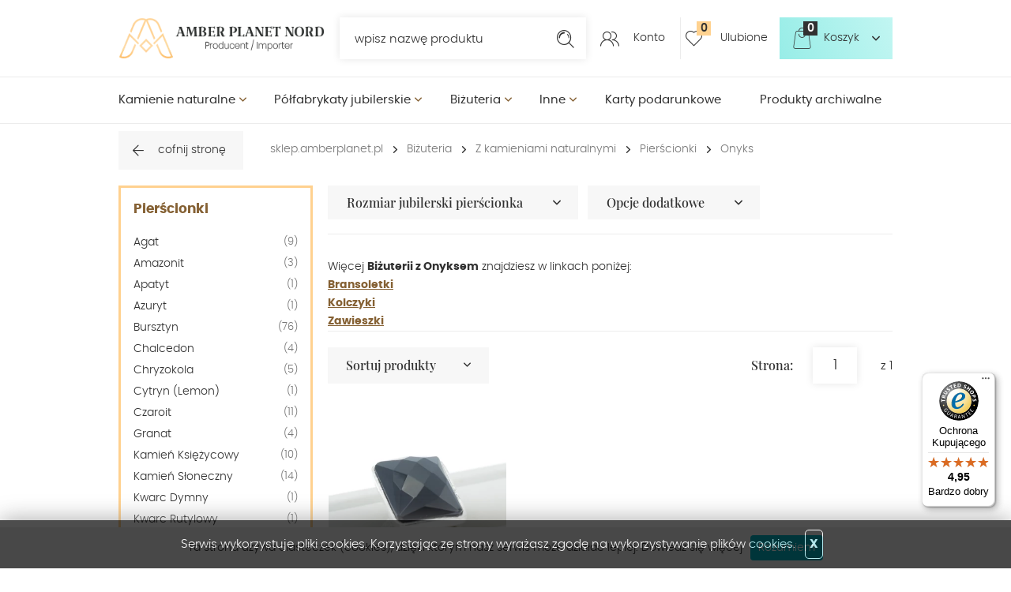

--- FILE ---
content_type: text/html; charset=utf-8
request_url: https://www.sklep.amberplanet.pl/k769,bizuteria-z-kamieniami-naturalnymi-pierscionki-onyks.html
body_size: 11290
content:
<!doctype html><html lang="pl"><head><meta http-equiv="Content-Type" content="text/html; charset=utf-8"><title>Biżuteria - Z kamieniami naturalnymi - Pierścionki - Onyks :: AMBER PLANET NORD Jadwiga Żebrowska</title>
<meta http-equiv="Content-Language" content="pl">
<meta name="description" content="Ręcznie zrobiony, srebrny pierścionek z onyksem. Srebro, złocone, młotkowane 925. Biżuteria hand made z czarnymi kamieniami naturalnymi." />
<meta name="keywords" content="biżuteria,modowa,kamieniem,naturalnym,ręcznie,wykonana,pierścionek,srebro,młotkowane,złocone,pozłacane,pierścionki,onyks,onyksem,onyx"/>
<meta http-equiv="Content-Type" content="text/html; charset=iso-8859-2">
<meta name="robots" content="index,follow">
<meta name="revisit-after" content="1">
<meta name="google-site-verification" content="xUuJiX6yynl5aNAY1zGZYwkkyyEZX_iaBNsGd5jpTSA" />
<link rel="canonical" href="https://www.sklep.amberplanet.pl/k769,bizuteria-z-kamieniami-naturalnymi-pierscionki-onyks.html">
<meta property="og:title" content="Biżuteria - Z kamieniami naturalnymi - Pierścionki - Onyks">
<meta property="og:type" content="website">
<meta property="og:site_name" content="AMBER PLANET NORD Jadwiga Żebrowska">
<meta name="google-site-verification" content="A_gUy2OfQhjL8h4XcPP6kKYsFR9AsTginUa_AtsFMjA" />


<meta charset="utf-8">
		<meta http-equiv="x-ua-compatible" content="ie=edge">
		
		
		<meta name="theme-color" content="#fff">
		<meta name="MobileOptimized" content="320">
		<meta name="HandheldFriendly" content="true">
		<meta name="viewport" content="width=device-width, initial-scale=1, viewport-fit=cover, shrink-to-fit=no">
		
		<link rel="preload" as="style" href="SUCRO/styles/screen.css">
		<link rel="preload" as="font" href="SUCRO/styles/icons/icomoon.woff2" crossorigin>
		<link rel="preload" as="font" href="SUCRO/styles/fonts/poppins-200.woff2" crossorigin>
		<link rel="preload" as="font" href="SUCRO/styles/fonts/poppins-300.woff2" crossorigin>
		<link rel="preload" as="font" href="SUCRO/styles/fonts/poppins-400.woff2" crossorigin>
	
		<link rel="preload" as="font" href="SUCRO/styles/fonts/poppins-600.woff2" crossorigin>
		<link rel="preload" as="font" href="SUCRO/styles/fonts/playfairdisplay-400.woff2" crossorigin>
		<link rel="preload" as="font" href="SUCRO/styles/fonts/playfairdisplay-500.woff2" crossorigin>
		<link rel="preload" as="font" href="SUCRO/styles/fonts/playfairdisplay-600.woff2" crossorigin>
		<link rel="stylesheet" media="screen" href="SUCRO/styles/screen.css">
		<link rel="icon" type="image/x-icon" href="SUCRO/favicon.png">













<script type="text/javascript">

  var _gaq = _gaq || [];
  _gaq.push(['_setAccount', 'UA-18076845-1']);
  _gaq.push(['_trackPageview']);

  (function() {
    var ga = document.createElement('script'); ga.type = 'text/javascript'; ga.async = true;
    ga.src = ('https:' == document.location.protocol ? 'https://ssl' : 'http://www') + '.google-analytics.com/ga.js';
    var s = document.getElementsByTagName('script')[0]; s.parentNode.insertBefore(ga, s);
  })();

</script>

<script type="text/javascript" src="whcookies.js"></script>
<!-- Facebook Pixel Code -->
<script>
!function(f,b,e,v,n,t,s)
{if(f.fbq)return;n=f.fbq=function(){n.callMethod?
n.callMethod.apply(n,arguments):n.queue.push(arguments)};
if(!f._fbq)f._fbq=n;n.push=n;n.loaded=!0;n.version='2.0';
n.queue=[];t=b.createElement(e);t.async=!0;
t.src=v;s=b.getElementsByTagName(e)[0];
s.parentNode.insertBefore(t,s)}(window, document,'script',
'https://connect.facebook.net/en_US/fbevents.js');
fbq('init', '558529515575399');
fbq('track', 'PageView');
</script>
<noscript><img height="1" width="1" style="display:none"
src="https://www.facebook.com/tr?id=558529515575399&ev=PageView&noscript=1"
/></noscript>
<!-- End Facebook Pixel Code -->
<script type="text/javascript">var aProdukty = []; var aProduktyN = []; var aProduktyRadio = []; </script><script src="skrypty.php"></script><script type="application/ld+json">{"@context":"http://schema.org","@type":"BreadcrumbList","itemListElement":[{"@type":"ListItem","position":1,"item":{"@id":"https://www.sklep.amberplanet.pl/k1,bizuteria.html","name":"Biżuteria"}},{"@type":"ListItem","position":2,"item":{"@id":"https://www.sklep.amberplanet.pl/k83,bizuteria-z-kamieniami-naturalnymi.html","name":"Z kamieniami naturalnymi"}},{"@type":"ListItem","position":3,"item":{"@id":"https://www.sklep.amberplanet.pl/k98,bizuteria-z-kamieniami-naturalnymi-pierscionki.html","name":"Pierścionki"}},{"@type":"ListItem","position":4,"item":{"@id":"https://www.sklep.amberplanet.pl/k769,bizuteria-z-kamieniami-naturalnymi-pierscionki-onyks.html","name":"Onyks"}}]}</script></head><body><img id="loading-image" src="img/loading.gif" alt="loading" style="height: 1px; width: 1px; position: absolute; left: 0; top: 0; display: none"><div id="kqs-tlo" style="width: 100%; height: 100%; display: none; position: fixed; top: 0; left: 0; background-color: #000000; z-index: 1000; opacity: 0; transition: opacity 0.5s linear;" onclick="kqs_off();"></div><div id="galeria-box" style="display: none; position: fixed; color: #000000; background-color: #ffffff; z-index: 1001; border: 0; box-shadow: 0 5px 20px #808080; opacity: 0; transition: opacity 0.5s linear;"><div id="galeria-podklad" style="width: 32px; height: 32px; margin: 20px; text-align: center"><img src="img/loading.gif" alt="loading" id="galeria-obraz" onclick="kqs_off();"></div><div style="margin: -10px 10px 10px 10px" id="galeria-miniatury"></div><div id="galeria-nazwa" style="margin: 10px; color: #000000; font-weight: bold; text-align: center"></div><div class="kqs-iks" style="width: 20px; height: 20px; position: absolute; cursor: pointer; top: 0; right: 0; background: #ffffff url(img/iks.png) 2px 6px/12px no-repeat; box-sizing: content-box;" onclick="kqs_off();"></div></div><table id="kqs-box-tlo" style="width: 100%; height: 100%; display: none; position: fixed; top: 0; left: 0; z-index: 1001; opacity: 0; transition: opacity 0.5s linear;"><tr><td style="width: 100%; height: 100%; vertical-align: middle"><div id="kqs-box" style="width: 95%; height: 95%; position: relative; margin: auto; color: #000000; background-color: #ffffff; border-radius: 10px; border: 0; box-shadow: 0 5px 20px #808080"><div id="kqs-box-zawartosc" style="height: 100%; padding: 20px"></div><div class="kqs-iks" style="width: 20px; height: 20px; position: absolute; cursor: pointer; top: 0; right: 0; background: url(img/iks.png) 2px 6px/12px no-repeat; box-sizing: content-box" onclick="kqs_off();"></div></div></td></tr></table><div id="root">
			<header id="top">
				<figure id="logo"><a href="https://www.sklep.amberplanet.pl" accesskey="h" title="AMBER PLANET NORD Jadwiga Żebrowska"><img src="SUCRO/images/logo.webp" width="340" height="66" alt="AMBER PLANET NORD Jadwiga Żebrowska"><span>AMBER PLANET NORD Jadwiga Żebrowska</span></a></figure>
				<nav id="skip">
					<ul>
						<li><a href="#nav" accesskey="n" title="nav">Przejdź do navigacji (n)</a></li>
						<li><a href="#content" accesskey="c" title="content">Przejdź do contentu (c)</a></li>
						<li><a href="#footer" accesskey="f" title="footer">Przejdź do footera (f)</a></li>
					</ul>
				</nav>
				<div id="panel">
					<div class="search-a">	<form action="index.php" method="get" class="form-search">
							<p><input type="hidden" name="d" value="szukaj"> <input checked type="checkbox" name="dostepny" value="1" id="dostepny_for" style="display:none">
								<input type="text" autocomplete="off" required  id="input-szukaj" name="szukaj" onkeyup="podpowiedz(this.value);">
								<label for="szukaj">wpisz nazwę produktu</label>
							</p>
							<p><button type="submit">Szukaj</button></p>	<div id="podpowiedzi"></div>
						</form>
					</div>	<div id="mUser">
						<p><a href="#" title="Konto">Konto</a></p>
						<div class="drop">
							<ul>
								<li><a href="logowanie.html" rel="nofollow" title="Zaloguj się">Zaloguj się</a></li>
								<li>Nie posiadasz jeszcze konta?</li>
								<li><a href="rejestracja.html" rel="nofollow" title="Zarejestruj się">Zarejestruj się</a></li>
							</ul>
						</div>
					</div>
 <div id="mPrzechowalnia"><p><a href="przechowalnia.html" title="Ulubione">Ulubione <span class="no">0</span></a></p></div><div id="mKoszyk"><p><a href="koszyk.html" rel="nofollow">Koszyk <span class="no">0</span></a></p></div>
				</div>               
				<nav id="nav" aria-label="Navigation"><ul><li><a href="k1057,kamienie-naturalne.html" title="Kamienie naturalne">Kamienie naturalne</a><ul><li><a href="k375,kamienie-naturalne-sznury.html" title="Sznury">Sznury</a><ul><li><a href="k379,kamienie-naturalne-sznury-agat.html" title="Agat">Agat</a></li><li><a href="k399,kamienie-naturalne-sznury-akwamaryn.html" title="Akwamaryn">Akwamaryn</a></li><li><a href="k401,kamienie-naturalne-sznury-amazonit.html" title="Amazonit">Amazonit</a></li><li><a href="k403,kamienie-naturalne-sznury-ametryn.html" title="Ametryn">Ametryn</a></li><li><a href="k407,kamienie-naturalne-sznury-ametyst.html" title="Ametyst">Ametyst</a></li><li><a href="k409,kamienie-naturalne-sznury-apatyt.html" title="Apatyt">Apatyt</a></li><li><a href="k410,kamienie-naturalne-sznury-awenturyn.html" title="Awenturyn">Awenturyn</a></li><li><a href="k465,kamienie-naturalne-sznury-azuryt.html" title="Azuryt">Azuryt</a></li><li><a href="k413,kamienie-naturalne-sznury-bronzyt.html" title="Bronzyt">Bronzyt</a></li><li><a href="k1091,kamienie-naturalne-sznury-bursztyn.html" title="Bursztyn">Bursztyn</a></li><li><a href="k414,kamienie-naturalne-sznury-chalcedon.html" title="Chalcedon">Chalcedon</a></li><li><a href="k415,kamienie-naturalne-sznury-chryzokola.html" title="Chryzokola">Chryzokola</a></li><li><a href="k418,kamienie-naturalne-sznury-chryzopraz.html" title="Chryzopraz">Chryzopraz</a></li><li><a href="k468,kamienie-naturalne-sznury-cyrkon.html" title="Cyrkon">Cyrkon</a></li><li><a href="k382,kamienie-naturalne-sznury-cytryn-lemon.html" title="Cytryn (Lemon)">Cytryn (Lemon)</a></li><li><a href="k1079,kamienie-naturalne-sznury-czarny-kamien-syntetyczny.html" title="Czarny kamień syntetyczny">Czarny kamień syntetyczny</a></li><li><a href="k419,kamienie-naturalne-sznury-czaroit.html" title="Czaroit">Czaroit</a></li><li><a href="k421,kamienie-naturalne-sznury-diopsyd.html" title="Diopsyd">Diopsyd</a></li><li><a href="k422,kamienie-naturalne-sznury-dumortieryt.html" title="Dumortieryt">Dumortieryt</a></li><li><a href="k411,kamienie-naturalne-sznury-fluoryt.html" title="Fluoryt">Fluoryt</a></li><li><a href="k1027,kamienie-naturalne-sznury-fosfosyderyt.html" title="Fosfosyderyt">Fosfosyderyt</a></li><li><a href="k386,kamienie-naturalne-sznury-granat.html" title="Granat">Granat</a></li><li><a href="k423,kamienie-naturalne-sznury-green-pine.html" title="Green Pine">Green Pine</a></li><li><a href="k1010,kamienie-naturalne-sznury-green-sand-zielony-piasek.html" title="Green sand (Zielony piasek)">Green sand (Zielony piasek)</a></li><li><a href="k383,kamienie-naturalne-sznury-hematyt.html" title="Hematyt">Hematyt</a></li><li><a href="k1033,kamienie-naturalne-sznury-herkimer.html" title="Herkimer">Herkimer</a></li><li><a href="k425,kamienie-naturalne-sznury-howlit.html" title="Howlit">Howlit</a></li><li><a href="k427,kamienie-naturalne-sznury-iolit.html" title="Iolit">Iolit</a></li><li><a href="k380,kamienie-naturalne-sznury-jadeit.html" title="Jadeit">Jadeit</a></li><li><a href="k387,kamienie-naturalne-sznury-jaspis.html" title="Jaspis">Jaspis</a></li><li><a href="k428,kamienie-naturalne-sznury-kamien-ksiezycowy.html" title="Kamień Księżycowy">Kamień Księżycowy</a></li><li><a href="k391,kamienie-naturalne-sznury-kamien-sloneczny.html" title="Kamień słoneczny">Kamień słoneczny</a></li><li><a href="k429,kamienie-naturalne-sznury-karneol.html" title="Karneol">Karneol</a></li><li><a href="k430,kamienie-naturalne-sznury-koral.html" title="Koral">Koral</a></li><li><a href="k376,kamienie-naturalne-sznury-krysztal-gorski.html" title="Kryształ Górski">Kryształ Górski</a></li><li><a href="k938,kamienie-naturalne-sznury-krysztal-zielony.html" title="Kryształ Zielony">Kryształ Zielony</a></li><li><a href="k388,kamienie-naturalne-sznury-krzemien-pasiasty.html" title="Krzemień Pasiasty">Krzemień Pasiasty</a></li><li><a href="k402,kamienie-naturalne-sznury-kunzyt.html" title="Kunzyt">Kunzyt</a></li><li><a href="k431,kamienie-naturalne-sznury-kwarc-dymny.html" title="Kwarc Dymny">Kwarc Dymny</a></li><li><a href="k404,kamienie-naturalne-sznury-kwarc-niebieski.html" title="Kwarc Niebieski">Kwarc Niebieski</a></li><li><a href="k389,kamienie-naturalne-sznury-kwarc-rozowy.html" title="Kwarc różowy">Kwarc różowy</a></li><li><a href="k434,kamienie-naturalne-sznury-kwarc-rutylowy.html" title="Kwarc Rutylowy">Kwarc Rutylowy</a></li><li><a href="k416,kamienie-naturalne-sznury-kwarc-szary.html" title="Kwarc Szary">Kwarc Szary</a></li><li><a href="k473,kamienie-naturalne-sznury-kwarc-truskawkowy.html" title="Kwarc Truskawkowy">Kwarc Truskawkowy</a></li><li><a href="k1063,kamienie-naturalne-sznury-kwarc-turmalinowy.html" title="Kwarc Turmalinowy">Kwarc Turmalinowy</a></li><li><a href="k1026,kamienie-naturalne-sznury-kwarc-zolty.html" title="Kwarc Żółty">Kwarc Żółty</a></li><li><a href="k435,kamienie-naturalne-sznury-kyanit.html" title="Kyanit">Kyanit</a></li><li><a href="k390,kamienie-naturalne-sznury-labradoryt.html" title="Labradoryt">Labradoryt</a></li><li><a href="k392,kamienie-naturalne-sznury-lapis-lazuli.html" title="Lapis Lazuli">Lapis Lazuli</a></li><li><a href="k436,kamienie-naturalne-sznury-larimar.html" title="Larimar">Larimar</a></li><li><a href="k437,kamienie-naturalne-sznury-lawa-wulkaniczna.html" title="Lawa wulkaniczna">Lawa wulkaniczna</a></li><li><a href="k381,kamienie-naturalne-sznury-malachit.html" title="Malachit">Malachit</a></li><li><a href="k944,kamienie-naturalne-sznury-mix-kamieni.html" title="Mix kamieni">Mix kamieni</a></li><li><a href="k377,kamienie-naturalne-sznury-mokait.html" title="Mokait">Mokait</a></li><li><a href="k433,kamienie-naturalne-sznury-morganit.html" title="Morganit">Morganit</a></li><li><a href="k1072,kamienie-naturalne-sznury-muszla.html" title="Muszla">Muszla</a></li><li><a href="k439,kamienie-naturalne-sznury-noc-kairu.html" title="Noc Kairu">Noc Kairu</a></li><li><a href="k442,kamienie-naturalne-sznury-obsydian.html" title="Obsydian">Obsydian</a></li><li><a href="k440,kamienie-naturalne-sznury-oliwin.html" title="Oliwin">Oliwin</a></li><li><a href="k441,kamienie-naturalne-sznury-onyks.html" title="Onyks">Onyks</a></li><li><a href="k443,kamienie-naturalne-sznury-opal-ognisty.html" title="Opal Ognisty">Opal Ognisty</a></li><li><a href="k420,kamienie-naturalne-sznury-opal-rozowy.html" title="Opal Różowy">Opal Różowy</a></li><li><a href="k400,kamienie-naturalne-sznury-opal-zolty.html" title="Opal Żółty">Opal Żółty</a></li><li><a href="k446,kamienie-naturalne-sznury-peridot.html" title="Peridot">Peridot</a></li><li><a href="k447,kamienie-naturalne-sznury-perly.html" title="Perły">Perły</a></li><li><a href="k448,kamienie-naturalne-sznury-piasek-pustyni.html" title="Piasek Pustyni">Piasek Pustyni</a></li><li><a href="k449,kamienie-naturalne-sznury-piryt.html" title="Piryt">Piryt</a></li><li><a href="k450,kamienie-naturalne-sznury-prehnit.html" title="Prehnit">Prehnit</a></li><li><a href="k451,kamienie-naturalne-sznury-rodochrozyt.html" title="Rodochrozyt">Rodochrozyt</a></li><li><a href="k378,kamienie-naturalne-sznury-rodonit.html" title="Rodonit">Rodonit</a></li><li><a href="k940,kamienie-naturalne-sznury-rubelit.html" title="Rubelit">Rubelit</a></li><li><a href="k385,kamienie-naturalne-sznury-rubin.html" title="Rubin">Rubin</a></li><li><a href="k507,kamienie-naturalne-sznury-serafinit.html" title="Serafinit">Serafinit</a></li><li><a href="k444,kamienie-naturalne-sznury-sodalit.html" title="Sodalit">Sodalit</a></li><li><a href="k481,kamienie-naturalne-sznury-sokole-oko.html" title="Sokole oko">Sokole oko</a></li><li><a href="k453,kamienie-naturalne-sznury-spinel.html" title="Spinel">Spinel</a></li><li><a href="k395,kamienie-naturalne-sznury-szafir.html" title="Szafir">Szafir</a></li><li><a href="k412,kamienie-naturalne-sznury-szmaragd.html" title="Szmaragd">Szmaragd</a></li><li><a href="k454,kamienie-naturalne-sznury-tanzanit.html" title="Tanzanit">Tanzanit</a></li><li><a href="k482,kamienie-naturalne-sznury-topaz.html" title="Topaz">Topaz</a></li><li><a href="k456,kamienie-naturalne-sznury-turkus.html" title="Turkus">Turkus</a></li><li><a href="k417,kamienie-naturalne-sznury-turmalin.html" title="Turmalin">Turmalin</a></li><li><a href="k396,kamienie-naturalne-sznury-tygrysie-oko.html" title="Tygrysie Oko">Tygrysie Oko</a></li><li><a href="k1020,kamienie-naturalne-sznury-unakit.html" title="Unakit">Unakit</a></li><li><a href="k394,kamienie-naturalne-sznury-zoizyt-zoisyt.html" title="Zoizyt (Zoisyt)">Zoizyt (Zoisyt)</a></li></ul></li><li><a href="k239,kamienie-naturalne-kaboszony.html" title="Kaboszony">Kaboszony</a><ul><li><a href="k240,kamienie-naturalne-kaboszony-agat.html" title="Agat">Agat</a></li><li><a href="k608,kamienie-naturalne-kaboszony-akwamaryn.html" title="Akwamaryn">Akwamaryn</a></li><li><a href="k241,kamienie-naturalne-kaboszony-ametyst.html" title="Ametyst">Ametyst</a></li><li><a href="k291,kamienie-naturalne-kaboszony-azuryt.html" title="Azuryt">Azuryt</a></li><li><a href="k242,kamienie-naturalne-kaboszony-bursztyn.html" title="Bursztyn">Bursztyn</a></li><li><a href="k243,kamienie-naturalne-kaboszony-chalcedon.html" title="Chalcedon">Chalcedon</a></li><li><a href="k244,kamienie-naturalne-kaboszony-chryzokola.html" title="Chryzokola">Chryzokola</a></li><li><a href="k372,kamienie-naturalne-kaboszony-chryzopraz.html" title="Chryzopraz">Chryzopraz</a></li><li><a href="k245,kamienie-naturalne-kaboszony-czaroit.html" title="Czaroit">Czaroit</a></li><li><a href="k1082,kamienie-naturalne-kaboszony-hemimorfit.html" title="Hemimorfit">Hemimorfit</a></li><li><a href="k247,kamienie-naturalne-kaboszony-kamien-ksiezycowy.html" title="Kamień księżycowy">Kamień księżycowy</a></li><li><a href="k248,kamienie-naturalne-kaboszony-kamien-sloneczny.html" title="Kamień słoneczny">Kamień słoneczny</a></li><li><a href="k339,kamienie-naturalne-kaboszony-krzemien-pasiasaty.html" title="Krzemień Pasiasaty">Krzemień Pasiasaty</a></li><li><a href="k1055,kamienie-naturalne-kaboszony-kunzyt.html" title="Kunzyt">Kunzyt</a></li><li><a href="k250,kamienie-naturalne-kaboszony-kwarc.html" title="Kwarc">Kwarc</a></li><li><a href="k252,kamienie-naturalne-kaboszony-kyanit.html" title="Kyanit">Kyanit</a></li><li><a href="k253,kamienie-naturalne-kaboszony-labradoryt.html" title="Labradoryt">Labradoryt</a></li><li><a href="k254,kamienie-naturalne-kaboszony-lapis-lazuli.html" title="Lapis lazuli">Lapis lazuli</a></li><li><a href="k362,kamienie-naturalne-kaboszony-larimar.html" title="LARIMAR">LARIMAR</a></li><li><a href="k255,kamienie-naturalne-kaboszony-malachit.html" title="Malachit">Malachit</a></li><li><a href="k937,kamienie-naturalne-kaboszony-perly.html" title="Perły">Perły</a></li><li><a href="k1081,kamienie-naturalne-kaboszony-phoenix-stone.html" title="Phoenix Stone">Phoenix Stone</a></li><li><a href="k260,kamienie-naturalne-kaboszony-piasek-pustyni.html" title="Piasek pustyni">Piasek pustyni</a></li><li><a href="k1056,kamienie-naturalne-kaboszony-purple-pine.html" title="Purple Pine">Purple Pine</a></li><li><a href="k366,kamienie-naturalne-kaboszony-rodochrozyt.html" title="Rodochrozyt">Rodochrozyt</a></li><li><a href="k341,kamienie-naturalne-kaboszony-rodonit.html" title="Rodonit">Rodonit</a></li><li><a href="k313,kamienie-naturalne-kaboszony-rubin.html" title="Rubin">Rubin</a></li><li><a href="k480,kamienie-naturalne-kaboszony-sokole-oko.html" title="Sokole oko">Sokole oko</a></li><li><a href="k264,kamienie-naturalne-kaboszony-turkus.html" title="Turkus">Turkus</a></li><li><a href="k265,kamienie-naturalne-kaboszony-tygrysie-oko.html" title="Tygrysie Oko">Tygrysie Oko</a></li></ul></li><li><a href="k373,kamienie-naturalne-bursztyn-unikaty.html" title="Bursztyn - Unikaty">Bursztyn - Unikaty</a></li><li><a href="k1008,kamienie-naturalne-krysztaly-sople.html" title="Kryształy sople">Kryształy sople</a></li><li><a href="k1045,kamienie-naturalne-obeliski-kolekcjonerskie.html" title="Obeliski kolekcjonerskie">Obeliski kolekcjonerskie</a></li><li><a href="k1004,kamienie-naturalne-pary-na-kolczyki.html" title="Pary na kolczyki">Pary na kolczyki</a></li></ul></li><li><a href="k266,polfabrykaty-jubilerskie.html" title="Półfabrykaty jubilerskie">Półfabrykaty jubilerskie</a><ul><li><a href="k81,polfabrykaty-jubilerskie-srebrne.html" title="Srebrne">Srebrne</a><ul><li><a href="k100,polfabrykaty-jubilerskie-srebrne-bigle-sztyfty-klipsy.html" title="Bigle, sztyfty, klipsy">Bigle, sztyfty, klipsy</a></li><li><a href="k105,polfabrykaty-jubilerskie-srebrne-elementy-modulowe.html" title="Elementy modułowe">Elementy modułowe</a></li><li><a href="k104,polfabrykaty-jubilerskie-srebrne-elementy-ozdobne.html" title="Elementy ozdobne">Elementy ozdobne</a></li><li><a href="k102,polfabrykaty-jubilerskie-srebrne-lancuszki.html" title="Łańcuszki">Łańcuszki</a></li><li><a href="k103,polfabrykaty-jubilerskie-srebrne-przywieszki.html" title="Przywieszki">Przywieszki</a></li><li><a href="k101,polfabrykaty-jubilerskie-srebrne-szpilki-druty.html" title="Szpilki, druty">Szpilki, druty</a></li><li><a href="k106,polfabrykaty-jubilerskie-srebrne-zapiecia-koncowki-sprezynki.html" title="Zapięcia, końcówki, sprężynki">Zapięcia, końcówki, sprężynki</a></li></ul></li><li><a href="k151,polfabrykaty-jubilerskie-srebrne-zlocone.html" title="Srebrne złocone">Srebrne złocone</a><ul><li><a href="k152,polfabrykaty-jubilerskie-srebrne-zlocone-bigle-sztyfty-klipsy.html" title="Bigle,sztyfty,klipsy">Bigle,sztyfty,klipsy</a></li><li><a href="k153,polfabrykaty-jubilerskie-srebrne-zlocone-elementy-ozdobne.html" title="Elementy ozdobne">Elementy ozdobne</a></li><li><a href="k155,polfabrykaty-jubilerskie-srebrne-zlocone-lancuszki.html" title="Łańcuszki">Łańcuszki</a></li><li><a href="k462,polfabrykaty-jubilerskie-srebrne-zlocone-przywieszki.html" title="Przywieszki">Przywieszki</a></li><li><a href="k154,polfabrykaty-jubilerskie-srebrne-zlocone-szpilki-druty.html" title="Szpilki, druty">Szpilki, druty</a></li><li><a href="k216,polfabrykaty-jubilerskie-srebrne-zlocone-zapiecia-koncowki-sprezynki.html" title="Zapięcia, końcówki, sprężynki">Zapięcia, końcówki, sprężynki</a></li></ul></li><li><a href="k1060,polfabrykaty-jubilerskie-metalowe.html" title="Metalowe">Metalowe</a><ul><li><a href="k122,polfabrykaty-jubilerskie-metalowe-alpaka-nowe-srebro.html" title="ALPAKA "Nowe Srebro"">ALPAKA "Nowe Srebro"</a></li><li><a href="k79,polfabrykaty-jubilerskie-metalowe-kolor-zloty.html" title="Kolor złoty">Kolor złoty</a></li><li><a href="k197,polfabrykaty-jubilerskie-metalowe-miedziane.html" title="Miedziane">Miedziane</a></li><li><a href="k171,polfabrykaty-jubilerskie-metalowe-kolor-srebrny.html" title="Kolor srebrny">Kolor srebrny</a></li><li><a href="k80,polfabrykaty-jubilerskie-metalowe-posrebrzane.html" title="Posrebrzane">Posrebrzane</a></li></ul></li><li><a href="k268,polfabrykaty-jubilerskie-rzemienie-linki-sznurki.html" title="Rzemienie, Linki, Sznurki">Rzemienie, Linki, Sznurki</a><ul><li><a href="k219,polfabrykaty-jubilerskie-rzemienie-linki-sznurki-gumka-silikonowa.html" title="Gumka silikonowa">Gumka silikonowa</a></li><li><a href="k119,polfabrykaty-jubilerskie-rzemienie-linki-sznurki-linki-stalowe-jubilerskie.html" title="Linki stalowe jubilerskie">Linki stalowe jubilerskie</a></li><li><a href="k359,polfabrykaty-jubilerskie-rzemienie-linki-sznurki-nici.html" title="Nici">Nici</a></li><li><a href="k118,polfabrykaty-jubilerskie-rzemienie-linki-sznurki-rzemienie.html" title="Rzemienie">Rzemienie</a></li><li><a href="k203,polfabrykaty-jubilerskie-rzemienie-linki-sznurki-sznurki.html" title="Sznurki">Sznurki</a></li></ul></li><li><a href="k1014,polfabrykaty-jubilerskie-zawieszki-charmsy.html" title="Zawieszki charmsy">Zawieszki charmsy</a></li></ul></li><li><a href="k1,bizuteria.html" title="Biżuteria">Biżuteria</a><ul><li><a href="k1106,bizuteria-bizuteria-dla-par.html" title="BIŻUTERIA DLA PAR">BIŻUTERIA DLA PAR</a></li><li><a href="k1066,bizuteria-rozance.html" title="Różańce">Różańce</a></li><li><a href="k1075,bizuteria-znaki-zodiaku.html" title="ZNAKI ZODIAKU">ZNAKI ZODIAKU</a></li><li><a href="k83,bizuteria-z-kamieniami-naturalnymi.html" title="Z kamieniami naturalnymi">Z kamieniami naturalnymi</a><ul><li><a href="k89,bizuteria-z-kamieniami-naturalnymi-bransoletki.html" title="Bransoletki">Bransoletki</a><ul><li><a href="k973,bizuteria-z-kamieniami-naturalnymi-bransoletki-agat.html" title="Agat">Agat</a></li><li><a href="k63,bizuteria-z-kamieniami-naturalnymi-bransoletki-akwamaryn.html" title="Akwamaryn">Akwamaryn</a></li><li><a href="k13,bizuteria-z-kamieniami-naturalnymi-bransoletki-amazonit.html" title="Amazonit">Amazonit</a></li><li><a href="k9,bizuteria-z-kamieniami-naturalnymi-bransoletki-ametryn.html" title="Ametryn">Ametryn</a></li><li><a href="k979,bizuteria-z-kamieniami-naturalnymi-bransoletki-ametyst.html" title="Ametyst">Ametyst</a></li><li><a href="k357,bizuteria-z-kamieniami-naturalnymi-bransoletki-angelit.html" title="Angelit">Angelit</a></li><li><a href="k62,bizuteria-z-kamieniami-naturalnymi-bransoletki-apatyt.html" title="Apatyt">Apatyt</a></li><li><a href="k69,bizuteria-z-kamieniami-naturalnymi-bransoletki-awenturyn.html" title="Awenturyn">Awenturyn</a></li><li><a href="k561,bizuteria-z-kamieniami-naturalnymi-bransoletki-azuryt.html" title="Azuryt">Azuryt</a></li><li><a href="k309,bizuteria-z-kamieniami-naturalnymi-bransoletki-bronzyt.html" title="Bronzyt">Bronzyt</a></li><li><a href="k88,bizuteria-z-kamieniami-naturalnymi-bransoletki-bursztyn.html" title="Bursztyn">Bursztyn</a></li><li><a href="k12,bizuteria-z-kamieniami-naturalnymi-bransoletki-chalcedon.html" title="Chalcedon">Chalcedon</a></li><li><a href="k14,bizuteria-z-kamieniami-naturalnymi-bransoletki-chryzokola.html" title="Chryzokola">Chryzokola</a></li><li><a href="k322,bizuteria-z-kamieniami-naturalnymi-bransoletki-chryzopraz.html" title="Chryzopraz">Chryzopraz</a></li><li><a href="k65,bizuteria-z-kamieniami-naturalnymi-bransoletki-cytryn-lemon.html" title="Cytryn (Lemon)">Cytryn (Lemon)</a></li><li><a href="k686,bizuteria-z-kamieniami-naturalnymi-bransoletki-czaroit.html" title="Czaroit">Czaroit</a></li><li><a href="k360,bizuteria-z-kamieniami-naturalnymi-bransoletki-diopsyd.html" title="Diopsyd">Diopsyd</a></li><li><a href="k17,bizuteria-z-kamieniami-naturalnymi-bransoletki-dumortieryt.html" title="Dumortieryt">Dumortieryt</a></li><li><a href="k70,bizuteria-z-kamieniami-naturalnymi-bransoletki-fluoryt.html" title="Fluoryt">Fluoryt</a></li><li><a href="k916,bizuteria-z-kamieniami-naturalnymi-bransoletki-granat.html" title="Granat">Granat</a></li><li><a href="k363,bizuteria-z-kamieniami-naturalnymi-bransoletki-green-pine.html" title="Green Pine">Green Pine</a></li><li><a href="k19,bizuteria-z-kamieniami-naturalnymi-bransoletki-hematyt.html" title="Hematyt">Hematyt</a></li><li><a href="k20,bizuteria-z-kamieniami-naturalnymi-bransoletki-howlit.html" title="Howlit">Howlit</a></li><li><a href="k66,bizuteria-z-kamieniami-naturalnymi-bransoletki-iolit.html" title="Iolit">Iolit</a></li><li><a href="k21,bizuteria-z-kamieniami-naturalnymi-bransoletki-jadeit.html" title="Jadeit">Jadeit</a></li><li><a href="k22,bizuteria-z-kamieniami-naturalnymi-bransoletki-jaspis.html" title="Jaspis">Jaspis</a></li><li><a href="k687,bizuteria-z-kamieniami-naturalnymi-bransoletki-kamien-ksiezycowy.html" title="Kamień Księżycowy">Kamień Księżycowy</a></li><li><a href="k67,bizuteria-z-kamieniami-naturalnymi-bransoletki-kamien-sloneczny.html" title="Kamień słoneczny">Kamień słoneczny</a></li><li><a href="k1065,bizuteria-z-kamieniami-naturalnymi-bransoletki-kamien-sloneczny.html" title="Kamień Słoneczny">Kamień Słoneczny</a></li><li><a href="k688,bizuteria-z-kamieniami-naturalnymi-bransoletki-karneol.html" title="Karneol">Karneol</a></li><li><a href="k18,bizuteria-z-kamieniami-naturalnymi-bransoletki-koral.html" title="Koral">Koral</a></li><li><a href="k332,bizuteria-z-kamieniami-naturalnymi-bransoletki-krysztal-gorski.html" title="Kryształ Górski">Kryształ Górski</a></li><li><a href="k689,bizuteria-z-kamieniami-naturalnymi-bransoletki-krzemien-pasiasty.html" title="Krzemień Pasiasty">Krzemień Pasiasty</a></li><li><a href="k321,bizuteria-z-kamieniami-naturalnymi-bransoletki-kunzyt.html" title="Kunzyt">Kunzyt</a></li><li><a href="k64,bizuteria-z-kamieniami-naturalnymi-bransoletki-kwarc-dymny.html" title="Kwarc dymny">Kwarc dymny</a></li><li><a href="k223,bizuteria-z-kamieniami-naturalnymi-bransoletki-kwarc-kolorowy.html" title="Kwarc Kolorowy">Kwarc Kolorowy</a></li><li><a href="k110,bizuteria-z-kamieniami-naturalnymi-bransoletki-kwarc-rozowy.html" title="Kwarc różowy">Kwarc różowy</a></li><li><a href="k303,bizuteria-z-kamieniami-naturalnymi-bransoletki-kwarc-rutylowy.html" title="Kwarc Rutylowy">Kwarc Rutylowy</a></li><li><a href="k15,bizuteria-z-kamieniami-naturalnymi-bransoletki-kyanit.html" title="Kyanit">Kyanit</a></li><li><a href="k690,bizuteria-z-kamieniami-naturalnymi-bransoletki-labradoryt.html" title="Labradoryt">Labradoryt</a></li><li><a href="k691,bizuteria-z-kamieniami-naturalnymi-bransoletki-lapis-lazuli.html" title="Lapis Lazuli">Lapis Lazuli</a></li><li><a href="k977,bizuteria-z-kamieniami-naturalnymi-bransoletki-larimar.html" title="Larimar">Larimar</a></li><li><a href="k33,bizuteria-z-kamieniami-naturalnymi-bransoletki-lawa-wulkaniczna.html" title="Lawa wulkaniczna">Lawa wulkaniczna</a></li><li><a href="k692,bizuteria-z-kamieniami-naturalnymi-bransoletki-malachit.html" title="Malachit">Malachit</a></li><li><a href="k36,bizuteria-z-kamieniami-naturalnymi-bransoletki-mokait.html" title="Mokait">Mokait</a></li><li><a href="k693,bizuteria-z-kamieniami-naturalnymi-bransoletki-morganit.html" title="Morganit">Morganit</a></li><li><a href="k150,bizuteria-z-kamieniami-naturalnymi-bransoletki-noc-kairu.html" title="Noc Kairu">Noc Kairu</a></li><li><a href="k166,bizuteria-z-kamieniami-naturalnymi-bransoletki-obsydian.html" title="Obsydian">Obsydian</a></li><li><a href="k38,bizuteria-z-kamieniami-naturalnymi-bransoletki-onyks.html" title="Onyks">Onyks</a></li><li><a href="k277,bizuteria-z-kamieniami-naturalnymi-bransoletki-opal.html" title="Opal">Opal</a></li><li><a href="k39,bizuteria-z-kamieniami-naturalnymi-bransoletki-opal-rozowy.html" title="Opal różowy">Opal różowy</a></li><li><a href="k71,bizuteria-z-kamieniami-naturalnymi-bransoletki-peridot.html" title="Peridot">Peridot</a></li><li><a href="k694,bizuteria-z-kamieniami-naturalnymi-bransoletki-perly.html" title="Perły">Perły</a></li><li><a href="k44,bizuteria-z-kamieniami-naturalnymi-bransoletki-piasek-pustyni.html" title="Piasek pustyni">Piasek pustyni</a></li><li><a href="k1090,bizuteria-z-kamieniami-naturalnymi-bransoletki-piryt.html" title="PIRYT">PIRYT</a></li><li><a href="k340,bizuteria-z-kamieniami-naturalnymi-bransoletki-rodingit.html" title="Rodingit">Rodingit</a></li><li><a href="k695,bizuteria-z-kamieniami-naturalnymi-bransoletki-rodochrozyt.html" title="Rodochrozyt">Rodochrozyt</a></li><li><a href="k48,bizuteria-z-kamieniami-naturalnymi-bransoletki-rodonit.html" title="Rodonit">Rodonit</a></li><li><a href="k972,bizuteria-z-kamieniami-naturalnymi-bransoletki-rubin.html" title="Rubin">Rubin</a></li><li><a href="k51,bizuteria-z-kamieniami-naturalnymi-bransoletki-sodalit.html" title="Sodalit">Sodalit</a></li><li><a href="k53,bizuteria-z-kamieniami-naturalnymi-bransoletki-spinel.html" title="Spinel">Spinel</a></li><li><a href="k555,bizuteria-z-kamieniami-naturalnymi-bransoletki-sugilit.html" title="Sugilit">Sugilit</a></li><li><a href="k72,bizuteria-z-kamieniami-naturalnymi-bransoletki-szafir.html" title="Szafir">Szafir</a></li><li><a href="k55,bizuteria-z-kamieniami-naturalnymi-bransoletki-szmaragd.html" title="Szmaragd">Szmaragd</a></li><li><a href="k116,bizuteria-z-kamieniami-naturalnymi-bransoletki-tanzanit.html" title="Tanzanit">Tanzanit</a></li><li><a href="k323,bizuteria-z-kamieniami-naturalnymi-bransoletki-topaz.html" title="Topaz">Topaz</a></li><li><a href="k851,bizuteria-z-kamieniami-naturalnymi-bransoletki-turkus.html" title="Turkus">Turkus</a></li><li><a href="k971,bizuteria-z-kamieniami-naturalnymi-bransoletki-turmalin.html" title="Turmalin">Turmalin</a></li><li><a href="k178,bizuteria-z-kamieniami-naturalnymi-bransoletki-tygrysie-oko.html" title="Tygrysie Oko">Tygrysie Oko</a></li><li><a href="k176,bizuteria-z-kamieniami-naturalnymi-bransoletki-zoizyt-zoisyt.html" title="Zoizyt (Zoisyt)">Zoizyt (Zoisyt)</a></li></ul></li><li><a href="k95,bizuteria-z-kamieniami-naturalnymi-broszki.html" title="Broszki">Broszki</a><ul><li><a href="k180,bizuteria-z-kamieniami-naturalnymi-broszki-bursztyn.html" title="Bursztyn">Bursztyn</a></li></ul></li><li><a href="k94,bizuteria-z-kamieniami-naturalnymi-klipsy.html" title="Klipsy">Klipsy</a><ul><li><a href="k699,bizuteria-z-kamieniami-naturalnymi-klipsy-rodochrozyt.html" title="Rodochrozyt">Rodochrozyt</a></li></ul></li><li><a href="k87,bizuteria-z-kamieniami-naturalnymi-kolczyki.html" title="Kolczyki">Kolczyki</a><ul><li><a href="k700,bizuteria-z-kamieniami-naturalnymi-kolczyki-agat.html" title="Agat">Agat</a></li><li><a href="k702,bizuteria-z-kamieniami-naturalnymi-kolczyki-ametysyt.html" title="Ametysyt">Ametysyt</a></li><li><a href="k86,bizuteria-z-kamieniami-naturalnymi-kolczyki-bursztyn.html" title="Bursztyn">Bursztyn</a></li><li><a href="k703,bizuteria-z-kamieniami-naturalnymi-kolczyki-chalcedon.html" title="Chalcedon">Chalcedon</a></li><li><a href="k704,bizuteria-z-kamieniami-naturalnymi-kolczyki-chryzokola.html" title="Chryzokola">Chryzokola</a></li><li><a href="k705,bizuteria-z-kamieniami-naturalnymi-kolczyki-cytryn-lemon.html" title="Cytryn (Lemon)">Cytryn (Lemon)</a></li><li><a href="k706,bizuteria-z-kamieniami-naturalnymi-kolczyki-czaroit.html" title="Czaroit">Czaroit</a></li><li><a href="k707,bizuteria-z-kamieniami-naturalnymi-kolczyki-granat.html" title="Granat">Granat</a></li><li><a href="k927,bizuteria-z-kamieniami-naturalnymi-kolczyki-iolit.html" title="Iolit">Iolit</a></li><li><a href="k709,bizuteria-z-kamieniami-naturalnymi-kolczyki-kamien-ksiezycowy.html" title="Kamień Księżycowy">Kamień Księżycowy</a></li><li><a href="k710,bizuteria-z-kamieniami-naturalnymi-kolczyki-kamien-sloneczny.html" title="Kamień Słoneczny">Kamień Słoneczny</a></li><li><a href="k713,bizuteria-z-kamieniami-naturalnymi-kolczyki-krzemien-pasiasty.html" title="Krzemień Pasiasty">Krzemień Pasiasty</a></li><li><a href="k714,bizuteria-z-kamieniami-naturalnymi-kolczyki-kwarc-dymny.html" title="Kwarc Dymny">Kwarc Dymny</a></li><li><a href="k715,bizuteria-z-kamieniami-naturalnymi-kolczyki-kwarc-rozowy.html" title="Kwarc Różowy">Kwarc Różowy</a></li><li><a href="k716,bizuteria-z-kamieniami-naturalnymi-kolczyki-kyanit.html" title="Kyanit">Kyanit</a></li><li><a href="k717,bizuteria-z-kamieniami-naturalnymi-kolczyki-labradoryt.html" title="Labradoryt">Labradoryt</a></li><li><a href="k718,bizuteria-z-kamieniami-naturalnymi-kolczyki-lapis-lazuli.html" title="Lapis Lazuli">Lapis Lazuli</a></li><li><a href="k719,bizuteria-z-kamieniami-naturalnymi-kolczyki-larimar.html" title="Larimar">Larimar</a></li><li><a href="k720,bizuteria-z-kamieniami-naturalnymi-kolczyki-malachit.html" title="Malachit">Malachit</a></li><li><a href="k866,bizuteria-z-kamieniami-naturalnymi-kolczyki-morganit.html" title="Morganit">Morganit</a></li><li><a href="k721,bizuteria-z-kamieniami-naturalnymi-kolczyki-noc-kairu.html" title="Noc Kairu">Noc Kairu</a></li><li><a href="k722,bizuteria-z-kamieniami-naturalnymi-kolczyki-onyks.html" title="Onyks">Onyks</a></li><li><a href="k723,bizuteria-z-kamieniami-naturalnymi-kolczyki-perly.html" title="Perły">Perły</a></li><li><a href="k724,bizuteria-z-kamieniami-naturalnymi-kolczyki-piasek-pustyni.html" title="Piasek Pustyni">Piasek Pustyni</a></li><li><a href="k725,bizuteria-z-kamieniami-naturalnymi-kolczyki-rodochrozyt.html" title="Rodochrozyt">Rodochrozyt</a></li><li><a href="k726,bizuteria-z-kamieniami-naturalnymi-kolczyki-rodonit.html" title="Rodonit">Rodonit</a></li><li><a href="k1084,bizuteria-z-kamieniami-naturalnymi-kolczyki-rubin.html" title="Rubin">Rubin</a></li><li><a href="k727,bizuteria-z-kamieniami-naturalnymi-kolczyki-serafinit.html" title="Serafinit">Serafinit</a></li><li><a href="k905,bizuteria-z-kamieniami-naturalnymi-kolczyki-sokole-oko.html" title="Sokole Oko">Sokole Oko</a></li><li><a href="k1078,bizuteria-z-kamieniami-naturalnymi-kolczyki-szafir.html" title="Szafir">Szafir</a></li><li><a href="k728,bizuteria-z-kamieniami-naturalnymi-kolczyki-turkus.html" title="Turkus">Turkus</a></li><li><a href="k729,bizuteria-z-kamieniami-naturalnymi-kolczyki-turmalin.html" title="Turmalin">Turmalin</a></li><li><a href="k730,bizuteria-z-kamieniami-naturalnymi-kolczyki-tygrysie-oko.html" title="Tygrysie Oko">Tygrysie Oko</a></li><li><a href="k932,bizuteria-z-kamieniami-naturalnymi-kolczyki-uleksyt-ulexyt.html" title="Uleksyt (Ulexyt)">Uleksyt (Ulexyt)</a></li></ul></li><li><a href="k96,bizuteria-z-kamieniami-naturalnymi-komplety.html" title="Komplety">Komplety</a><ul><li><a href="k143,bizuteria-z-kamieniami-naturalnymi-komplety-bursztyn.html" title="Bursztyn">Bursztyn</a></li><li><a href="k1088,bizuteria-z-kamieniami-naturalnymi-komplety-noc-kairu.html" title="Noc Kairu">Noc Kairu</a></li><li><a href="k735,bizuteria-z-kamieniami-naturalnymi-komplety-perly.html" title="Perły">Perły</a></li></ul></li><li><a href="k120,bizuteria-z-kamieniami-naturalnymi-korale-bursztyn.html" title="Korale Bursztyn">Korale Bursztyn</a></li><li><a href="k91,bizuteria-z-kamieniami-naturalnymi-naszyjniki.html" title="Naszyjniki">Naszyjniki</a><ul><li><a href="k1044,bizuteria-z-kamieniami-naturalnymi-naszyjniki-akwamaryn.html" title="Akwamaryn">Akwamaryn</a></li><li><a href="k736,bizuteria-z-kamieniami-naturalnymi-naszyjniki-ametyst.html" title="Ametyst">Ametyst</a></li><li><a href="k90,bizuteria-z-kamieniami-naturalnymi-naszyjniki-bursztyn.html" title="Bursztyn">Bursztyn</a></li><li><a href="k1043,bizuteria-z-kamieniami-naturalnymi-naszyjniki-chalcedon.html" title="Chalcedon">Chalcedon</a></li><li><a href="k923,bizuteria-z-kamieniami-naturalnymi-naszyjniki-chryzopraz.html" title="Chryzopraz">Chryzopraz</a></li><li><a href="k1070,bizuteria-z-kamieniami-naturalnymi-naszyjniki-cytryn.html" title="CYTRYN">CYTRYN</a></li><li><a href="k737,bizuteria-z-kamieniami-naturalnymi-naszyjniki-czaroit.html" title="Czaroit">Czaroit</a></li><li><a href="k1077,bizuteria-z-kamieniami-naturalnymi-naszyjniki-fluoryt.html" title="Fluoryt">Fluoryt</a></li><li><a href="k955,bizuteria-z-kamieniami-naturalnymi-naszyjniki-granat.html" title="Granat">Granat</a></li><li><a href="k738,bizuteria-z-kamieniami-naturalnymi-naszyjniki-hematyt.html" title="Hematyt">Hematyt</a></li><li><a href="k1086,bizuteria-z-kamieniami-naturalnymi-naszyjniki-jaspis.html" title="Jaspis">Jaspis</a></li><li><a href="k739,bizuteria-z-kamieniami-naturalnymi-naszyjniki-kamien-ksiezycowy.html" title="Kamień Księżycowy">Kamień Księżycowy</a></li><li><a href="k1029,bizuteria-z-kamieniami-naturalnymi-naszyjniki-koral.html" title="koral">koral</a></li><li><a href="k1022,bizuteria-z-kamieniami-naturalnymi-naszyjniki-krysztal-gorski.html" title="Kryształ Górski">Kryształ Górski</a></li><li><a href="k740,bizuteria-z-kamieniami-naturalnymi-naszyjniki-krzemien-pasiasty.html" title="Krzemień Pasiasty">Krzemień Pasiasty</a></li><li><a href="k1105,bizuteria-z-kamieniami-naturalnymi-naszyjniki-kwarc-dymny.html" title="Kwarc Dymny">Kwarc Dymny</a></li><li><a href="k936,bizuteria-z-kamieniami-naturalnymi-naszyjniki-kwarc-rozowy.html" title="Kwarc Różowy">Kwarc Różowy</a></li><li><a href="k741,bizuteria-z-kamieniami-naturalnymi-naszyjniki-labradoryt.html" title="Labradoryt">Labradoryt</a></li><li><a href="k1083,bizuteria-z-kamieniami-naturalnymi-naszyjniki-lapis-lazuli.html" title="Lapis Lazuli">Lapis Lazuli</a></li><li><a href="k742,bizuteria-z-kamieniami-naturalnymi-naszyjniki-larimar.html" title="Larimar">Larimar</a></li><li><a href="k743,bizuteria-z-kamieniami-naturalnymi-naszyjniki-malachit.html" title="Malachit">Malachit</a></li><li><a href="k744,bizuteria-z-kamieniami-naturalnymi-naszyjniki-mix-kamieni.html" title="Mix kamieni">Mix kamieni</a></li><li><a href="k1104,bizuteria-z-kamieniami-naturalnymi-naszyjniki-muszla.html" title="Muszla">Muszla</a></li><li><a href="k1087,bizuteria-z-kamieniami-naturalnymi-naszyjniki-noc-kairu.html" title="Noc Kairu">Noc Kairu</a></li><li><a href="k969,bizuteria-z-kamieniami-naturalnymi-naszyjniki-onyks.html" title="Onyks">Onyks</a></li><li><a href="k1085,bizuteria-z-kamieniami-naturalnymi-naszyjniki-opal-rozowy.html" title="Opal Różowy">Opal Różowy</a></li><li><a href="k745,bizuteria-z-kamieniami-naturalnymi-naszyjniki-perly.html" title="Perły">Perły</a></li><li><a href="k820,bizuteria-z-kamieniami-naturalnymi-naszyjniki-rodochrozyt.html" title="Rodochrozyt">Rodochrozyt</a></li><li><a href="k746,bizuteria-z-kamieniami-naturalnymi-naszyjniki-rubin.html" title="Rubin">Rubin</a></li><li><a href="k833,bizuteria-z-kamieniami-naturalnymi-naszyjniki-serafinit.html" title="Serafinit">Serafinit</a></li><li><a href="k970,bizuteria-z-kamieniami-naturalnymi-naszyjniki-spinel.html" title="Spinel">Spinel</a></li><li><a href="k852,bizuteria-z-kamieniami-naturalnymi-naszyjniki-szafir.html" title="Szafir">Szafir</a></li><li><a href="k1094,bizuteria-z-kamieniami-naturalnymi-naszyjniki-szmaragd.html" title="Szmaragd">Szmaragd</a></li><li><a href="k748,bizuteria-z-kamieniami-naturalnymi-naszyjniki-turkus.html" title="Turkus">Turkus</a></li><li><a href="k848,bizuteria-z-kamieniami-naturalnymi-naszyjniki-turmalin.html" title="Turmalin">Turmalin</a></li></ul></li><li><a href="k98,bizuteria-z-kamieniami-naturalnymi-pierscionki.html" title="Pierścionki">Pierścionki</a><ul><li><a href="k749,bizuteria-z-kamieniami-naturalnymi-pierscionki-agat.html" title="Agat">Agat</a></li><li><a href="k750,bizuteria-z-kamieniami-naturalnymi-pierscionki-amazonit.html" title="Amazonit">Amazonit</a></li><li><a href="k1040,bizuteria-z-kamieniami-naturalnymi-pierscionki-apatyt.html" title="Apatyt">Apatyt</a></li><li><a href="k752,bizuteria-z-kamieniami-naturalnymi-pierscionki-azuryt.html" title="Azuryt">Azuryt</a></li><li><a href="k97,bizuteria-z-kamieniami-naturalnymi-pierscionki-bursztyn.html" title="Bursztyn">Bursztyn</a></li><li><a href="k946,bizuteria-z-kamieniami-naturalnymi-pierscionki-chalcedon.html" title="Chalcedon">Chalcedon</a></li><li><a href="k753,bizuteria-z-kamieniami-naturalnymi-pierscionki-chryzokola.html" title="Chryzokola">Chryzokola</a></li><li><a href="k871,bizuteria-z-kamieniami-naturalnymi-pierscionki-cytryn-lemon.html" title="Cytryn (Lemon)">Cytryn (Lemon)</a></li><li><a href="k754,bizuteria-z-kamieniami-naturalnymi-pierscionki-czaroit.html" title="Czaroit">Czaroit</a></li><li><a href="k756,bizuteria-z-kamieniami-naturalnymi-pierscionki-granat.html" title="Granat">Granat</a></li><li><a href="k757,bizuteria-z-kamieniami-naturalnymi-pierscionki-kamien-ksiezycowy.html" title="Kamień Księżycowy">Kamień Księżycowy</a></li><li><a href="k758,bizuteria-z-kamieniami-naturalnymi-pierscionki-kamien-sloneczny.html" title="Kamień Słoneczny">Kamień Słoneczny</a></li><li><a href="k1068,bizuteria-z-kamieniami-naturalnymi-pierscionki-kwarc-dymny.html" title="Kwarc Dymny">Kwarc Dymny</a></li><li><a href="k831,bizuteria-z-kamieniami-naturalnymi-pierscionki-kwarc-rutylowy.html" title="Kwarc Rutylowy">Kwarc Rutylowy</a></li><li><a href="k763,bizuteria-z-kamieniami-naturalnymi-pierscionki-kyanit.html" title="Kyanit">Kyanit</a></li><li><a href="k764,bizuteria-z-kamieniami-naturalnymi-pierscionki-labradoryt.html" title="Labradoryt">Labradoryt</a></li><li><a href="k765,bizuteria-z-kamieniami-naturalnymi-pierscionki-lapis-lazuli.html" title="Lapis Lazuli">Lapis Lazuli</a></li><li><a href="k766,bizuteria-z-kamieniami-naturalnymi-pierscionki-larimar.html" title="Larimar">Larimar</a></li><li><a href="k767,bizuteria-z-kamieniami-naturalnymi-pierscionki-malachit.html" title="Malachit">Malachit</a></li><li><a href="k768,bizuteria-z-kamieniami-naturalnymi-pierscionki-noc-kairu.html" title="Noc Kairu">Noc Kairu</a></li><li><a href="k769,bizuteria-z-kamieniami-naturalnymi-pierscionki-onyks.html" title="Onyks">Onyks</a></li><li><a href="k770,bizuteria-z-kamieniami-naturalnymi-pierscionki-opal.html" title="Opal">Opal</a></li><li><a href="k771,bizuteria-z-kamieniami-naturalnymi-pierscionki-perly.html" title="Perły">Perły</a></li><li><a href="k772,bizuteria-z-kamieniami-naturalnymi-pierscionki-piasek-pustyni.html" title="Piasek Pustyni">Piasek Pustyni</a></li><li><a href="k776,bizuteria-z-kamieniami-naturalnymi-pierscionki-rodochrozyt.html" title="Rodochrozyt">Rodochrozyt</a></li><li><a href="k910,bizuteria-z-kamieniami-naturalnymi-pierscionki-rodonit.html" title="Rodonit">Rodonit</a></li><li><a href="k777,bizuteria-z-kamieniami-naturalnymi-pierscionki-rubin.html" title="Rubin">Rubin</a></li><li><a href="k1023,bizuteria-z-kamieniami-naturalnymi-pierscionki-serpentynit.html" title="Serpentynit">Serpentynit</a></li><li><a href="k906,bizuteria-z-kamieniami-naturalnymi-pierscionki-sokole-oko.html" title="Sokole Oko">Sokole Oko</a></li><li><a href="k780,bizuteria-z-kamieniami-naturalnymi-pierscionki-turkus.html" title="Turkus">Turkus</a></li><li><a href="k781,bizuteria-z-kamieniami-naturalnymi-pierscionki-tygrysie-oko.html" title="Tygrysie Oko">Tygrysie Oko</a></li><li><a href="k934,bizuteria-z-kamieniami-naturalnymi-pierscionki-uleksyt-ulexyt.html" title="Uleksyt (Ulexyt)">Uleksyt (Ulexyt)</a></li></ul></li><li><a href="k278,bizuteria-z-kamieniami-naturalnymi-spinki-do-mankietow.html" title="Spinki do mankietów">Spinki do mankietów</a><ul><li><a href="k949,bizuteria-z-kamieniami-naturalnymi-spinki-do-mankietow-bursztyn.html" title="Bursztyn">Bursztyn</a></li><li><a href="k822,bizuteria-z-kamieniami-naturalnymi-spinki-do-mankietow-jaspis.html" title="Jaspis">Jaspis</a></li></ul></li><li><a href="k92,bizuteria-z-kamieniami-naturalnymi-zawieszki.html" title="Zawieszki">Zawieszki</a><ul><li><a href="k784,bizuteria-z-kamieniami-naturalnymi-zawieszki-agat.html" title="Agat">Agat</a></li><li><a href="k1053,bizuteria-z-kamieniami-naturalnymi-zawieszki-akwamaryn.html" title="Akwamaryn">Akwamaryn</a></li><li><a href="k826,bizuteria-z-kamieniami-naturalnymi-zawieszki-amazonit.html" title="Amazonit">Amazonit</a></li><li><a href="k868,bizuteria-z-kamieniami-naturalnymi-zawieszki-ametyst.html" title="Ametyst">Ametyst</a></li><li><a href="k1042,bizuteria-z-kamieniami-naturalnymi-zawieszki-apatyt.html" title="Apatyt">Apatyt</a></li><li><a href="k785,bizuteria-z-kamieniami-naturalnymi-zawieszki-azuryt.html" title="Azuryt">Azuryt</a></li><li><a href="k93,bizuteria-z-kamieniami-naturalnymi-zawieszki-bursztyn.html" title="Bursztyn">Bursztyn</a></li><li><a href="k786,bizuteria-z-kamieniami-naturalnymi-zawieszki-chalcedon.html" title="Chalcedon">Chalcedon</a></li><li><a href="k787,bizuteria-z-kamieniami-naturalnymi-zawieszki-chryzokola.html" title="Chryzokola">Chryzokola</a></li><li><a href="k788,bizuteria-z-kamieniami-naturalnymi-zawieszki-chryzopraz.html" title="Chryzopraz">Chryzopraz</a></li><li><a href="k789,bizuteria-z-kamieniami-naturalnymi-zawieszki-cytryn-lemon.html" title="Cytryn (Lemon)">Cytryn (Lemon)</a></li><li><a href="k790,bizuteria-z-kamieniami-naturalnymi-zawieszki-czaroit.html" title="Czaroit">Czaroit</a></li><li><a href="k792,bizuteria-z-kamieniami-naturalnymi-zawieszki-granat.html" title="Granat">Granat</a></li><li><a href="k793,bizuteria-z-kamieniami-naturalnymi-zawieszki-jaspis.html" title="Jaspis">Jaspis</a></li><li><a href="k794,bizuteria-z-kamieniami-naturalnymi-zawieszki-kamien-ksiezycowy.html" title="Kamień Księżycowy">Kamień Księżycowy</a></li><li><a href="k795,bizuteria-z-kamieniami-naturalnymi-zawieszki-kamien-sloneczny.html" title="Kamień Słoneczny">Kamień Słoneczny</a></li><li><a href="k1067,bizuteria-z-kamieniami-naturalnymi-zawieszki-kwarc-dymny.html" title="Kwarc Dymny">Kwarc Dymny</a></li><li><a href="k799,bizuteria-z-kamieniami-naturalnymi-zawieszki-kwarc-rozowy.html" title="Kwarc Różowy">Kwarc Różowy</a></li><li><a href="k800,bizuteria-z-kamieniami-naturalnymi-zawieszki-kwarc-rutylowy.html" title="Kwarc Rutylowy">Kwarc Rutylowy</a></li><li><a href="k801,bizuteria-z-kamieniami-naturalnymi-zawieszki-kyanit.html" title="Kyanit">Kyanit</a></li><li><a href="k802,bizuteria-z-kamieniami-naturalnymi-zawieszki-labradoryt.html" title="Labradoryt">Labradoryt</a></li><li><a href="k804,bizuteria-z-kamieniami-naturalnymi-zawieszki-lapis-lazuli.html" title="Lapis Lazuli">Lapis Lazuli</a></li><li><a href="k803,bizuteria-z-kamieniami-naturalnymi-zawieszki-larimar.html" title="Larimar">Larimar</a></li><li><a href="k805,bizuteria-z-kamieniami-naturalnymi-zawieszki-malachit.html" title="Malachit">Malachit</a></li><li><a href="k806,bizuteria-z-kamieniami-naturalnymi-zawieszki-noc-kairu.html" title="Noc Kairu">Noc Kairu</a></li><li><a href="k808,bizuteria-z-kamieniami-naturalnymi-zawieszki-onyks.html" title="Onyks">Onyks</a></li><li><a href="k856,bizuteria-z-kamieniami-naturalnymi-zawieszki-opal-ognisty.html" title="Opal Ognisty">Opal Ognisty</a></li><li><a href="k1041,bizuteria-z-kamieniami-naturalnymi-zawieszki-opal-rozowy.html" title="Opal Różowy">Opal Różowy</a></li><li><a href="k809,bizuteria-z-kamieniami-naturalnymi-zawieszki-perly.html" title="Perły">Perły</a></li><li><a href="k810,bizuteria-z-kamieniami-naturalnymi-zawieszki-piasek-pustyni.html" title="Piasek Pustyni">Piasek Pustyni</a></li><li><a href="k812,bizuteria-z-kamieniami-naturalnymi-zawieszki-prehnit.html" title="Prehnit">Prehnit</a></li><li><a href="k814,bizuteria-z-kamieniami-naturalnymi-zawieszki-rodochrozyt.html" title="Rodochrozyt">Rodochrozyt</a></li><li><a href="k816,bizuteria-z-kamieniami-naturalnymi-zawieszki-ryolit.html" title="Ryolit">Ryolit</a></li><li><a href="k1028,bizuteria-z-kamieniami-naturalnymi-zawieszki-serafinit.html" title="Serafinit">Serafinit</a></li><li><a href="k1024,bizuteria-z-kamieniami-naturalnymi-zawieszki-serpentynit.html" title="Serpentynit">Serpentynit</a></li><li><a href="k919,bizuteria-z-kamieniami-naturalnymi-zawieszki-sibersit.html" title="Sibersit">Sibersit</a></li><li><a href="k1071,bizuteria-z-kamieniami-naturalnymi-zawieszki-sodalit.html" title="Sodalit">Sodalit</a></li><li><a href="k817,bizuteria-z-kamieniami-naturalnymi-zawieszki-turkus.html" title="Turkus">Turkus</a></li><li><a href="k818,bizuteria-z-kamieniami-naturalnymi-zawieszki-tygrysie-oko.html" title="Tygrysie Oko">Tygrysie Oko</a></li><li><a href="k819,bizuteria-z-kamieniami-naturalnymi-zawieszki-zoizyt-z-rubinem.html" title="Zoizyt z Rubinem">Zoizyt z Rubinem</a></li></ul></li></ul></li><li><a href="k1016,bizuteria-antyczna-zloto-i-brylanty.html" title="Antyczna - Złoto i brylanty">Antyczna - Złoto i brylanty</a></li><li><a href="k279,bizuteria-bizuteria-srebrna.html" title="Biżuteria srebrna">Biżuteria srebrna</a><ul><li><a href="k280,bizuteria-bizuteria-srebrna-bransoletki.html" title="Bransoletki">Bransoletki</a></li><li><a href="k874,bizuteria-bizuteria-srebrna-klipsy.html" title="Klipsy">Klipsy</a></li><li><a href="k288,bizuteria-bizuteria-srebrna-kolczyki.html" title="Kolczyki">Kolczyki</a></li><li><a href="k873,bizuteria-bizuteria-srebrna-komplety.html" title="Komplety">Komplety</a></li><li><a href="k996,bizuteria-bizuteria-srebrna-naszyjniki.html" title="Naszyjniki">Naszyjniki</a></li><li><a href="k827,bizuteria-bizuteria-srebrna-pierscionki.html" title="Pierścionki">Pierścionki</a></li><li><a href="k872,bizuteria-bizuteria-srebrna-zawieszki.html" title="Zawieszki">Zawieszki</a></li></ul></li><li><a href="k641,bizuteria-bizuteria-z-cyrkoniami-promocja.html" title="Biżuteria z cyrkoniami (PROMOCJA)">Biżuteria z cyrkoniami (PROMOCJA)</a></li><li><a href="k1009,bizuteria-krysztaly-sople.html" title="Kryształy sople">Kryształy sople</a></li><li><a href="k238,bizuteria-lancuszki.html" title="Łańcuszki">Łańcuszki</a></li><li><a href="k368,bizuteria-unikatowa-z-bursztynem.html" title="Unikatowa z bursztynem">Unikatowa z bursztynem</a></li></ul></li><li><a href="k1059,inne.html" title="Inne">Inne</a><ul><li><a href="k2,inne-akcesoria-jubilerskie.html" title="Akcesoria jubilerskie">Akcesoria jubilerskie</a><ul><li><a href="k206,inne-akcesoria-jubilerskie-kleje.html" title="Kleje">Kleje</a></li><li><a href="k205,inne-akcesoria-jubilerskie-narzedzia.html" title="Narzędzia">Narzędzia</a></li><li><a href="k204,inne-akcesoria-jubilerskie-srodki-do-czyszczenia.html" title="Środki do czyszczenia">Środki do czyszczenia</a></li></ul></li><li><a href="k994,inne-ksiazki-o-kamieniach.html" title="Książki o kamieniach">Książki o kamieniach</a></li><li><a href="k270,inne-krysztaly-koraliki-lampwork.html" title="Kryształy, Koraliki, Lampwork">Kryształy, Koraliki, Lampwork</a></li><li><a href="k269,inne-porcelana-ceramika.html" title="Porcelana, Ceramika">Porcelana, Ceramika</a></li><li><a href="k369,inne-rekodzielo.html" title="Rękodzieło">Rękodzieło</a></li><li><a href="k324,inne-sejfy.html" title="Sejfy">Sejfy</a></li></ul></li><li><a href="k1095,karty-podarunkowe.html" title="Karty podarunkowe">Karty podarunkowe</a></li><li><a href="k485,produkty-archiwalne.html" title="Produkty archiwalne">Produkty archiwalne</a></li></ul></nav>
                
			</header>
			<main id="content">
                
                  <div class="module-a">
					<p class="link-back"><a href="javascript:history.back()" title="poprzednia strona">cofnij stronę</a></p><nav class="breadcrumb">
						<ol>
							<li><a href="https://sklep.amberplanet.pl">sklep.amberplanet.pl</a></li>		<li><a href="k1,bizuteria.html" title="Biżuteria">Biżuteria</a></li>		<li><a href="k83,bizuteria-z-kamieniami-naturalnymi.html" title="Z kamieniami naturalnymi">Z kamieniami naturalnymi</a></li>		<li><a href="k98,bizuteria-z-kamieniami-naturalnymi-pierscionki.html" title="Pierścionki">Pierścionki</a></li>		<li><a href="k769,bizuteria-z-kamieniami-naturalnymi-pierscionki-onyks.html" title="Onyks">Onyks</a></li>
						
						</ol>
					</nav>
					
				</div>
                
                
            <div class="module-c">    
                <div class="col"> <nav class="nav-subpage">
							<ul>																																																								<li><a href="k98,bizuteria-z-kamieniami-naturalnymi-pierscionki.html" title="Pierścionki">Pierścionki</a><ul><li><a href="k749,bizuteria-z-kamieniami-naturalnymi-pierscionki-agat.html" title="Agat">Agat</a><span> (9)</span></li><li><a href="k750,bizuteria-z-kamieniami-naturalnymi-pierscionki-amazonit.html" title="Amazonit">Amazonit</a><span> (3)</span></li><li><a href="k1040,bizuteria-z-kamieniami-naturalnymi-pierscionki-apatyt.html" title="Apatyt">Apatyt</a><span> (1)</span></li><li><a href="k752,bizuteria-z-kamieniami-naturalnymi-pierscionki-azuryt.html" title="Azuryt">Azuryt</a><span> (1)</span></li><li><a href="k97,bizuteria-z-kamieniami-naturalnymi-pierscionki-bursztyn.html" title="Bursztyn">Bursztyn</a><span> (76)</span></li><li><a href="k946,bizuteria-z-kamieniami-naturalnymi-pierscionki-chalcedon.html" title="Chalcedon">Chalcedon</a><span> (4)</span></li><li><a href="k753,bizuteria-z-kamieniami-naturalnymi-pierscionki-chryzokola.html" title="Chryzokola">Chryzokola</a><span> (5)</span></li><li><a href="k871,bizuteria-z-kamieniami-naturalnymi-pierscionki-cytryn-lemon.html" title="Cytryn (Lemon)">Cytryn (Lemon)</a><span> (1)</span></li><li><a href="k754,bizuteria-z-kamieniami-naturalnymi-pierscionki-czaroit.html" title="Czaroit">Czaroit</a><span> (11)</span></li><li><a href="k756,bizuteria-z-kamieniami-naturalnymi-pierscionki-granat.html" title="Granat">Granat</a><span> (4)</span></li><li><a href="k757,bizuteria-z-kamieniami-naturalnymi-pierscionki-kamien-ksiezycowy.html" title="Kamień Księżycowy">Kamień Księżycowy</a><span> (10)</span></li><li><a href="k758,bizuteria-z-kamieniami-naturalnymi-pierscionki-kamien-sloneczny.html" title="Kamień Słoneczny">Kamień Słoneczny</a><span> (14)</span></li><li><a href="k1068,bizuteria-z-kamieniami-naturalnymi-pierscionki-kwarc-dymny.html" title="Kwarc Dymny">Kwarc Dymny</a><span> (1)</span></li><li><a href="k831,bizuteria-z-kamieniami-naturalnymi-pierscionki-kwarc-rutylowy.html" title="Kwarc Rutylowy">Kwarc Rutylowy</a><span> (1)</span></li><li><a href="k763,bizuteria-z-kamieniami-naturalnymi-pierscionki-kyanit.html" title="Kyanit">Kyanit</a><span> (6)</span></li><li><a href="k764,bizuteria-z-kamieniami-naturalnymi-pierscionki-labradoryt.html" title="Labradoryt">Labradoryt</a><span> (7)</span></li><li><a href="k765,bizuteria-z-kamieniami-naturalnymi-pierscionki-lapis-lazuli.html" title="Lapis Lazuli">Lapis Lazuli</a><span> (0)</span></li><li><a href="k766,bizuteria-z-kamieniami-naturalnymi-pierscionki-larimar.html" title="Larimar">Larimar</a><span> (14)</span></li><li><a href="k767,bizuteria-z-kamieniami-naturalnymi-pierscionki-malachit.html" title="Malachit">Malachit</a><span> (11)</span></li><li><a href="k768,bizuteria-z-kamieniami-naturalnymi-pierscionki-noc-kairu.html" title="Noc Kairu">Noc Kairu</a><span> (5)</span></li><li><a href="k769,bizuteria-z-kamieniami-naturalnymi-pierscionki-onyks.html" title="Onyks"><strong>Onyks</strong></a><span> (1)</span></li><li><a href="k770,bizuteria-z-kamieniami-naturalnymi-pierscionki-opal.html" title="Opal">Opal</a><span> (2)</span></li><li><a href="k771,bizuteria-z-kamieniami-naturalnymi-pierscionki-perly.html" title="Perły">Perły</a><span> (6)</span></li><li><a href="k772,bizuteria-z-kamieniami-naturalnymi-pierscionki-piasek-pustyni.html" title="Piasek Pustyni">Piasek Pustyni</a><span> (2)</span></li><li><a href="k776,bizuteria-z-kamieniami-naturalnymi-pierscionki-rodochrozyt.html" title="Rodochrozyt">Rodochrozyt</a><span> (10)</span></li><li><a href="k910,bizuteria-z-kamieniami-naturalnymi-pierscionki-rodonit.html" title="Rodonit">Rodonit</a><span> (0)</span></li><li><a href="k777,bizuteria-z-kamieniami-naturalnymi-pierscionki-rubin.html" title="Rubin">Rubin</a><span> (1)</span></li><li><a href="k1023,bizuteria-z-kamieniami-naturalnymi-pierscionki-serpentynit.html" title="Serpentynit">Serpentynit</a><span> (3)</span></li><li><a href="k906,bizuteria-z-kamieniami-naturalnymi-pierscionki-sokole-oko.html" title="Sokole Oko">Sokole Oko</a><span> (2)</span></li><li><a href="k780,bizuteria-z-kamieniami-naturalnymi-pierscionki-turkus.html" title="Turkus">Turkus</a><span> (4)</span></li><li><a href="k781,bizuteria-z-kamieniami-naturalnymi-pierscionki-tygrysie-oko.html" title="Tygrysie Oko">Tygrysie Oko</a><span> (1)</span></li><li><a href="k934,bizuteria-z-kamieniami-naturalnymi-pierscionki-uleksyt-ulexyt.html" title="Uleksyt (Ulexyt)">Uleksyt (Ulexyt)</a><span> (1)</span></li></ul></li>
																								</ul>
						</nav>
</div>
                <div class="middle"><form method="get" action="k769,bizuteria-z-kamieniami-naturalnymi-pierscionki-onyks.html"><div class="module-filters">
							<p class="title">Filtry</p>
							<div class="inner"><div class="box">
									<p class="title-box">Rozmiar jubilerski pierścionka</p>
									<div class="drop">
										<ul class="list-checks">	<li class="fwanchk"><a href="k769,bizuteria-z-kamieniami-naturalnymi-pierscionki-onyks.html?fc[8][]=192" rel="nofollow" title="16">16</a> <span>(1)</span></li>	<li class="fwanchk"><a href="k769,bizuteria-z-kamieniami-naturalnymi-pierscionki-onyks.html?fc[8][]=203" rel="nofollow" title="16 z regulacją +/- 2 rozmiary">16 z regulacją +/- 2 rozmiary</a> <span>(1)</span></li></ul>
									</div>
								</div><div class="box">
									<p class="title-box">Opcje dodatkowe</p>
									<div class="drop">
										<ul class="list-checks">	<li class="fwanchk"><a href="k769,bizuteria-z-kamieniami-naturalnymi-pierscionki-onyks.html?dostepne=1" rel="nofollow" title="Tylko dostępne">Tylko dostępne</a> <span>(1)</span></li></ul>
									</div>
								</div>
								
								
							</div>
							
						</div></form><div class="module-about"> <h1></h1>Więcej <b>Biżuterii z Onyksem</b> znajdziesz w linkach poniżej:
<br>
<a href="/k38,kamienie-naturalne-bransoletki-onyks.html"><b>Bransoletki</b></a>
<br>
<a href="/k722,bizuteria-bizuteria-z-kamieniami-naturalnymi-kolczyki-onyks.html"><b>Kolczyki</b></a>
<br>
<a href="/k808,bizuteria-bizuteria-z-kamieniami-naturalnymi-zawieszki-onyks.html"><b>Zawieszki</b></a></div>

<div class="module-sort">
							<div class="sort-a">
								<p class="header">Sortuj produkty</p>
								<div class="drop">
									<ul>
										<li><a id="s1" href="?sort=1">Nazwa produktu (A-Z)</a></li>
										<li><a id="s2" href="?sort=2">Nazwa produktu (Z-A)</a></li>
										<li><a id="s3" href="?sort=5">Cena (rosnąco)</a></li>
										<li><a id="s4" href="?sort=6">Cena (malejąco)</a></li>
										<li><a id="s5" href="?sort=7">Najnowsze</a></li>
										<li><a id="s6" href="?sort=8">Najczęściej oglądane</a></li>                                        
									</ul>
								</div>
							</div>
							<div class="pagination-a"><p class="title">Strona:</p>
								
								<p>
									<label for="strona">Strona:</label>
									 <input id="strona" type="text" value="1">
								</p>
								<p>z <span class="qty">1</span></p>
								
</div>
						</div>


<div class="module-products"><form method="post" name="listaZakupow" action="koszyk.php?akcja=dodaj"><input type="hidden" name="koszyk" value="zbiorczy"><input type="hidden" name="tablicaZbiorcza" value="32591"><div class="product-a">
        <figure class="picture"><a href="p32591,onyks-fasetowany-w-srebrze-regulowany-pierscionek-rozmiar-jubilerski-16.html" title="Onyks fasetowany w srebrze -  regulowany pierścionek (Rozmiar Jubilerski 16)"><img loading="lazy" src="galerie/o/onyks-fasetowany-w-srebrze-re_67920_k.webp" width="249" height="248" alt="Onyks fasetowany w srebrze -  regulowany pierścionek (Rozmiar Jubilerski 16)"></a></figure>
		<ul class="list-attr"></ul>
		<p class="title"><a href="p32591,onyks-fasetowany-w-srebrze-regulowany-pierscionek-rozmiar-jubilerski-16.html" title="Onyks fasetowany w srebrze -  regulowany pierścionek (Rozmiar Jubilerski 16)">Onyks fasetowany w srebrze -  regulowany pierścionek (Rozmiar Jubilerski 16)</a></p><p>Dostępność: <span class="pogrubienie"><i class="available">Dostępny</i></span></p>
		<p class="price-a"><span id="cena_32591_0"><span class="default">239,00 zł</span></span></p>
		<p class="fav"><span id="prz_32591"><span class="fav-a"><a href="#" title="Dodaj do przechowalni" onclick="przechowaj(32591, 1); return false;">Dodaj do ulubionych</a></span> </span></p>
</div></form></div>
<script>
(function () {
  function sortOnlyNoavailableToBottom(root) {
    const container = root || document.querySelector(".module-products");
    if (!container) return;

    const items = Array.from(container.querySelectorAll("div.product-a"));
    if (items.length < 2) return;

    const top = [];
    const bottom = [];

    for (const el of items) {
      // TYLKO "Niedostępny" (i.noavailable) idzie na dół.
      (el.querySelector("i.noavailable") ? bottom : top).push(el);
    }

    const frag = document.createDocumentFragment();
    for (const el of top) frag.appendChild(el);
    for (const el of bottom) frag.appendChild(el);
    container.appendChild(frag);
  }

  // Standard
  document.addEventListener("DOMContentLoaded", () => sortOnlyNoavailableToBottom());

  // Awaryjnie, gdyby coś dorysowywało po czasie
  window.addEventListener("load", () => sortOnlyNoavailableToBottom());

})();
</script>



<div class="pagination-a a"><p class="title">Strona:</p>
								
								<p>
									<label for="strona">Strona:</label>
									 <input id="strona" type="text" value="1">
								</p>
								<p>z <span class="qty">1</span></p>
								
</div>



</div>
			</div>
			
			
	
			
                
                	<div class="module-latest">
					<p class="header-a a">Ostatnio oglądane przez Ciebie produkty</p>
				
					<div class="inside">	<div class="module-products slide">
							
						</div>
						</div>
				</div><article class="module-newsletter">
                    <div class="inner">
                        <p class="title">Subskrypcja</p>
                        <div>
                            <p class="inf">Nie przegap żadnej nowości, promocji czy <strong>nowych dostaw!</strong><br> <strong>Zapisz się do naszego newslettera</strong> już dzisiaj i zawsze bądź na bieżąco z najświeższymi trendami i wyjątkowymi ofertami w naszym sklepie!</p>
                            <form name="subskrypcjaMenu" action="index.php?d=subskrypcja" method="post" class="form-newsletter">
                                <p><input type="hidden" name="opcja" value="wpisz">
                                    <input type="text" id="email-newsletter" name="adres_email" required>                                
                                    <label for="adres_email">wpisz tutaj swój adres e-mail</label>
                                </p>
                                <p><button type="submit">Zapisz się</button></p>
                            </form>
                        </div>
                    </div>
                </article>


			
				
			</main>
			<footer id="footer"><nav>
					<div class="about">
						<ul>
							<li>AMBER PLANET NORD</li>
							<li>Jadwiga Żebrowska</li>
							<li>15-762 Białystok</li>
							<li>ul. Antoniuk Fabryczny 55 lok. 20</li>
						</ul>
						<p class="link-btn a"><a href="https://goo.gl/maps/d8WGeji5t9mDwQnZ9" title="Dojazd - Odbiór osobisty" target="_blank">Dojazd - Odbiór osobisty</a></p>
					</div>
					<div>
						<p class="title">Informacje</p>
						<ul>
							<li><a href="info.html" title="O firmie">O firmie</a></li>
							<li><a href="regulamin.html" title="Regulamin">Regulamin</a></li>
							<li><a href="i2,polityka-prywatnosci.html" title="Polityka prywatności">Polityka prywatności</a></li>
							<li><a href="i6,cookies.html" title="Informacje o cookies">Informacje o cookies</a></li>
							<li><a href="kontakt.html" title="Kontakt">Kontakt</a></li>
                            <li><a href="i9,znaki-i-cechy-probiercze.html" title="Polskie znaki i cechy probiercze">Polskie znaki i cechy probiercze</a></li>
                            <li><a href="i10,gpsr.html" title="Informacja o bezpieczeństwie produktów – GPSR">Informacja o bezpieczeństwie produktów – GPSR</a></li>
						</ul>
					</div>
					<div>
						<p class="title">Zakupy</p>
						<ul>
							<li><a href="i5,rabaty.html" title="Rabaty">Rabaty</a></li>
							<li><a href="i4,wysylka.html" title="Wysyłka i dostawa">Wysyłka i dostawa</a></li>
							<li><a href="i3,platnosci.html" title="Płatności">Płatności</a></li>
							<li><a href="i1,hurtownia.html" title="Zakupy Hurtowne">Zakupy Hurtowne</a></li>
							<li><a href="logowanie.html" title="Zaloguj się">Zaloguj się</a></li>
							<li><a href="rejestracja.html" title="Zarejestruj konto">Zarejestruj konto</a></li>
						</ul>
					</div>
					<div>
						<ul class="list-social">
							<li class="social-instagram"><a href="https://www.instagram.com/amberplanetnordpl/" title="Instagram" target="_blank"><strong>Instagram</strong> amberplanetnordpl</a></li>
							<li class="social-facebook"><a href="https://www.facebook.com/AmberPlanetNord/" title="Facebook"  target="_blank"><strong>Facebook</strong> AmberPlanetNord</a></li>
							<li class="social-phone"><a href="tel:+48782141114" title="Zadzwoń teraz 782 141 114"><strong>Zadzwoń</strong> tel: +48 <span>782 141 114</span></a></li>
						</ul>
						<p class="info-a">Sklep stacjonarny czynny jest Od <strong>wtorku do piątku</strong> w godzinach <strong>10:00 - 17:00</strong></p>
					</div>
				</nav>
				<ul class="list-logo">
					<li class="logo-paypal">PayPal</li>
					<li cl ass="logo-przelewy24">Przelewy24</li>
					<li class="logo-visa">Visa</li>
					<li class="logo-mastercard">MasterCard</li>
					<li class="logo-gpay">GooglePay</li>
					<li class="logo-blik">Blik</li>
					<li class="logo-apay">ApplePay</li>
				</ul>



<script async
  data-desktop-y-offset="24"
  data-mobile-y-offset="70"
  data-desktop-disable-reviews="false"
  data-desktop-enable-custom="false"
  data-desktop-position="right"
  data-desktop-custom-opening-direction="topright"
  data-desktop-custom-width="150"
  data-desktop-enable-fadeout="false"
  data-disable-mobile="false"
  data-disable-trustbadge="false"
  data-mobile-custom-width="150"
  data-mobile-custom-opening-direction="topright"
  data-mobile-disable-reviews="false"
  data-mobile-enable-custom="false"
  data-mobile-position="right"
  data-mobile-enable-topbar="false"
  charset="UTF-8"
  src="//widgets.trustedshops.com/js/X086E7D5B48E60F1E7442A3DEF4DE154D.js">
</script>

				
				<ul>
					<li>Wszelkie Prawa Zastrzeżone &copy; 2007 - 2023 Amber Planet Nord - sklep internetowy.</li>
					<li><a href="httpS://www.kqs.pl" target="_blank" title="Oprogramowanie sklepu internetowego">Oprogramowanie KQS.store</a></li>
					<li>Realizacja: <a href="https://www.sucro.pl" target="_blank" title="Realizacja sklepów internetowych KQS.store">SUCRO</a></li>
				</ul>
			</footer>
		</div>
		<script src="SUCRO/javascript/scripts.js"></script>
		<script src="SUCRO/javascript/custom.js"></script>


<script async
  data-desktop-y-offset="24"
  data-mobile-y-offset="20"
  data-desktop-disable-reviews="false"
  data-desktop-enable-custom="false"
  data-desktop-position="right"
  data-desktop-custom-opening-direction="topright"
  data-desktop-custom-width="150"
  data-desktop-enable-fadeout="false"
  data-disable-mobile="false"
  data-disable-trustbadge="false"
  data-mobile-custom-width="150"
  data-mobile-custom-opening-direction="topright"
  data-mobile-disable-reviews="false"
  data-mobile-enable-custom="false"
  data-mobile-position="right"
  data-mobile-enable-topbar="false"
  charset="UTF-8"
  src="//widgets.trustedshops.com/js/X086E7D5B48E60F1E7442A3DEF4DE154D.js">
</script>
<div id="kqs-cookie" style="position: fixed; left: 0; bottom: 0; padding: 10px; background-color: #000000; width: 100%; box-shadow: 0 0 30px 0 #808080; opacity: 0.7; z-index:99999"><table style="margin: 0 auto; color: #ffffff; text-align: center"><tr><td>Serwis wykorzystuje pliki cookies. Korzystając ze strony wyrażasz zgodę na wykorzystywanie plików cookies.</td><td><span id="kqs-cookie-close" style="display: inline-block; border: 1px solid #ffffff; border-radius: 5px; padding: 5px; margin: 0 10px; cursor: pointer" onclick="setCookieAccept();"><b>X</b></span></td></tr></table></div></body></html>

--- FILE ---
content_type: text/javascript
request_url: https://widgets.trustedshops.com/js/X086E7D5B48E60F1E7442A3DEF4DE154D.js
body_size: 1559
content:
((e,t)=>{const a={shopInfo:{tsId:"X086E7D5B48E60F1E7442A3DEF4DE154D",name:"sklep.amberplanet.pl",url:"www.sklep.amberplanet.pl",language:"pl",targetMarket:"POL",ratingVariant:"WIDGET",eTrustedIds:{accountId:"acc-f9a65ac7-5558-4b11-a75a-9b6c17e49603",channelId:"chl-5942165e-f39d-4e8e-bb7f-69a9696d7e25"},buyerProtection:{certificateType:"CLASSIC",certificateState:"PRODUCTION",mainProtectionCurrency:"PLN",classicProtectionAmount:1e4,maxProtectionDuration:30,firstCertified:"2014-10-06 00:00:00"},reviewSystem:{rating:{averageRating:4.95,averageRatingCount:512,overallRatingCount:1506,distribution:{oneStar:3,twoStars:0,threeStars:2,fourStars:8,fiveStars:499}},reviews:[{average:5,buyerStatement:"Perełki super jak w zdjęciu z strony internetowej Amber tam gdzie zamówiłam ,jakość pozłacanych dodatków też ekstra\nPolecam",rawChangeDate:"2026-01-15T17:08:29.000Z",changeDate:"15.01.2026",transactionDate:"11.01.2026"},{average:5,buyerStatement:"Делаю уже не первый заказ в этом магазине. Все отличного качества, и прекрасный сервис.",rawChangeDate:"2026-01-14T13:13:54.000Z",changeDate:"14.01.2026",transactionDate:"9.01.2026"},{average:5,buyerStatement:"Szybko i bezproblemowo. Polecam",rawChangeDate:"2026-01-13T10:21:28.000Z",changeDate:"13.01.2026",transactionDate:"8.01.2026"}]},features:["GUARANTEE_RECOG_CLASSIC_INTEGRATION","REVIEWS_AUTO_COLLECTION","NET_RECOMMENDATION_SCORE","DISABLE_REVIEWREQUEST_SENDING","MARS_EVENTS","MARS_REVIEWS","MARS_PUBLIC_QUESTIONNAIRE","MARS_QUESTIONNAIRE"],consentManagementType:"OFF",urls:{profileUrl:"https://www.trstd.com/pl-pl/reviews/sklep-amberplanet-pl",profileUrlLegalSection:"https://www.trstd.com/pl-pl/reviews/sklep-amberplanet-pl#legal-info",reviewLegalUrl:"https://help.etrusted.com/hc/pl/articles/23970864566162"},contractStartDate:"2013-02-15 00:00:00",shopkeeper:{name:"Amber Planet Nord Jadwiga Żebrowska",street:"ul. Antoniuk Fabryczny 55 lok. 20",country:"PL",city:"Białystok",zip:"15-762"},displayVariant:"full",variant:"full",twoLetterCountryCode:"PL"},"process.env":{STAGE:"prod"},externalConfig:{trustbadgeScriptUrl:"https://widgets.trustedshops.com/assets/trustbadge.js",cdnDomain:"widgets.trustedshops.com"},elementIdSuffix:"-98e3dadd90eb493088abdc5597a70810",buildTimestamp:"2026-01-19T05:15:34.245Z",buildStage:"prod"},r=a=>{const{trustbadgeScriptUrl:r}=a.externalConfig;let n=t.querySelector(`script[src="${r}"]`);n&&t.body.removeChild(n),n=t.createElement("script"),n.src=r,n.charset="utf-8",n.setAttribute("data-type","trustbadge-business-logic"),n.onerror=()=>{throw new Error(`The Trustbadge script could not be loaded from ${r}. Have you maybe selected an invalid TSID?`)},n.onload=()=>{e.trustbadge?.load(a)},t.body.appendChild(n)};"complete"===t.readyState?r(a):e.addEventListener("load",(()=>{r(a)}))})(window,document);

--- FILE ---
content_type: application/javascript
request_url: https://www.sklep.amberplanet.pl/SUCRO/javascript/custom.js
body_size: 6607
content:
$(document).ready(function() {

  var 
	html_tag = $('html'),
	body_tag = $('body'),
	root_id = $('#root'),
	nav_id = $('#nav'),
	top_id = $('#top'),
	panel_id = $('#panel'),
	footer_id = $('#footer > *'),
	featured_a = $('#featured'),

	dir = 'SUCRO/',

	breadcrumbs = $('.breadcrumb ol'),
	form_a = $('.form-a')
	form_children = $('form > *:not(fieldset), fieldset > *'),
	form_footer = $('.form-footer'),
	form_newsletter = $('.form-newsletter'),
	form_search = $('.form-search'),
	input_tag = $(':input'),
	list_select = $('.list-select'),
	module_cart = $('.module-cart'),
	module_latest = $('.latest-products.slide'),
	module_products = $('.module-products.slide'),
	module_register = $('.module-register'),
	module_tabs = $('.module-tabs nav ul'),
	loadRes = function (u, c, i) {
		if (html_tag.is('.' + i)) {
			c();
			return true;
		}
		var s = document.createElement('script');
		s.src = u;
		s.async = true;
		s.onload = c;
		document.body.appendChild(s);
		html_tag.not('.' + i).addClass(i);
		return true;
	};

  var Default = {
		utils : {
			links : function(){
				$('a[rel*=external]').on('click',function(e){
					e.preventDefault();
					window.open($(this).attr('href'));						  
				}).attr('rel','external noopener');
			},
			nav : function() {
				top_id.append('<p id="menu-icon">Menu</p>').find('#menu-icon').on('click',function(){ html_tag.toggleClass('menu-active'); return false; });
				root_id.append('<nav id="mobile"><p class="close"><a href="./">Menu</a></nav><div id="shadow"></div>');
				$('#shadow , #mobile .close a').on('click',function(){ html_tag.toggleClass('menu-active'); return false; });
				nav_id.each(function(){ $(this).find('ul:first').clone().addClass('clone').appendTo('#mobile'); });
				$('#mUser').each(function(){ $(this).find('ul:first').clone().addClass('clone-log').appendTo('#mobile'); });
				$('#mobile > ul ul').each(function(){ $(this).parent('li:first').addClass('sub').append('<span class="toggle"></span>').children('.toggle').on('click',function (){ $(this).parent().toggleClass('toggle'); }); });
				$('#nav > ul > li').find('ul a').each(function(){ $(this).parents('#nav > ul > li').addClass('sub'); });
				$('#nav > ul > li').find('ul ul').each(function(){ $(this).parents('#nav > ul > li').addClass('wide'); });
				$('#nav > ul > li > ul').each(function(){ if($(this).children().length > 15){ $(this).parents('#nav > ul > li').addClass('wide'); }	});
				body_tag.on("mouseover", function () { setTimeout(function () {
					html_tag.removeClass('sub-active'); return false;
					}, 200); });
				$('#nav > ul').on("mouseover", function (e) { e.stopPropagation(); setTimeout(function () {
						html_tag.addClass('sub-active');
					}, 200);
				});
				root_id.append('<nav id="mobile-bar"><ul></ul></nav>');
				top_id.each(function(){ $(this).find('#logo a').clone().removeAttr('id accesskey').addClass('home').appendTo('#mobile-bar ul').wrap('<li></li>'); });
				top_id.each(function(){ $(this).find('#mUser .drop li:first-child a').clone().addClass('user').appendTo('#mobile-bar ul').wrap('<li></li>'); });
				// $('#mobile-bar ul').append('<li><a href="./" class="user">User</a></li>').find('.user').on('click',function(){ html_tag.toggleClass('user-active'); return false; });
				top_id.each(function(){ $(this).find('#mPrzechowalnia > p a').clone().addClass('fav').appendTo('#mobile-bar ul').wrap('<li></li>'); });
				top_id.each(function(){ $(this).find('#mKoszyk > p a').clone().addClass('cart').appendTo('#mobile-bar ul').wrap('<li></li>'); });
				$('.module-filters .title').on('click',function(){ html_tag.toggleClass('filters-active'); return false; });
				$('.module-filters .title-box').on('click',function(){ $(this).parents('div:first').toggleClass('show'); return false; });
			},
			forms : function() {
				form_children.each(function(k,v){ $(v).css('z-index',(form_children.length-k)); });
				form_a.find('input , textarea').each(function(){ if ( $(this).val() === "" ) { $(this).removeClass('sh'); } else { $(this).addClass('sh'); }; $(this).on('change',function(){ if ( $(this).val() === "" ) { $(this).removeClass('sh'); } else { $(this).addClass('sh'); } }); });
				form_search.find('input').each(function(){ if ( $(this).val() === "" ) { $(this).parents('form:first').removeClass('sh'); } else { $(this).parents('form:first').addClass('sh'); }; $(this).on('change',function(){ if ( $(this).val() === "" ) { $(this).parents('form:first').removeClass('sh'); } else { $(this).parents('form:first').addClass('sh'); } }); });
				form_newsletter.find('input').each(function(){ if ( $(this).val() === "" ) { $(this).parents('form:first').removeClass('sh'); } else { $(this).parents('form:first').addClass('sh'); }; $(this).on('change',function(){ if ( $(this).val() === "" ) { $(this).parents('form:first').removeClass('sh'); } else { $(this).parents('form:first').addClass('sh'); } }); });
				form_footer.find('table input').after('<div class="input"></div>');
				list_select.find('span').each(function() { $(this).appendTo($(this).parents('li').find('label')); });
			},
			slider : function() {
				var f = function(el){
					el.find('.owl-item').each(function(){ if($(this).is('.active')){ $(this).attr('focusable',true).attr('aria-hidden',false).find('a, iframe').removeAttr('tabindex'); } else {$(this).attr('focusable',false).attr('aria-hidden',true).find('a, iframe').attr('tabindex',-1); } });
					el.parents('.is-slider:first').find('.owl-nav button').each(function(){ if($(this).is('.disabled')){$(this).attr('tabindex',-1).attr('focusable',false).attr('aria-hidden',true); } else {$(this).removeAttr('tabindex').attr('focusable',true).attr('aria-hidden',false); } });
					el.parents('.is-slider:first').find('.owl-dots button').each(function(){ if($(this).is('.active')){$(this).attr('aria-pressed',true); } else {$(this).attr('aria-pressed',false); } });
					return false;
				};				
				featured_a.each(function(){
					if($(this).children().length>1){ 
						$(this).addClass('is-slider').wrapInner('<div class="inner owl-carousel"></div>').children('.inner').children().wrap('<div class="item"></div>');
						$(this).children('.inner').owlCarousel({ loop: true, autoplay: true, autoplayTimeout: 3000, autoplaySpeed: 1000, nav: true, dots: true, margin: 0, items: 1, autoplayHoverPause: true, onInitialized: function(){ f($(this.$element)); }, onTranslated: function(){ f($(this.$element)); }, });
					}
				});
				module_products.each(function(){
					if($(this).find('.product-a').length>1){ 
						$(this).addClass('is-slider').find('.product-a').wrapAll('<div class="inner owl-carousel"></div>').parents('.inner:first').children().wrap('<div class="item"></div>');
						$(this).find('.inner').owlCarousel({ loop: false, rewind: true, autoplay: true, autoplayTimeout: 3000, autoplaySpeed: 1000, nav: true, dots: true, margin: 8, items: 4, autoplayHoverPause: true, onInitialized: function(){ f($(this.$element)); }, onTranslated: function(){ f($(this.$element)); },
							responsive: { 0: { items: 1 }, 400: { items: 2 }, 500: { items: 3 }, 760: { items: 3 }, 1000: { items: 4 }, 1340: { items: 5 }, 1900: { items: 5 } }
						});
					}
				});
				module_latest.each(function(){
					if($(this).find('.product-a').length>1){ 
						$(this).addClass('is-slider').find('.product-a').wrapAll('<div class="inner owl-carousel"></div>').parents('.inner:first').children().wrap('<div class="item"></div>');
						$(this).find('.inner').owlCarousel({ loop: false, rewind: true, autoplay: true, autoplayTimeout: 3000, autoplaySpeed: 1000, nav: true, dots: true, margin: 8, items: 6, autoplayHoverPause: true, onInitialized: function(){ f($(this.$element)); }, onTranslated: function(){ f($(this.$element)); },
							responsive: { 0: { items: 1 }, 400: { items: 2 }, 500: { items: 3 }, 760: { items: 4 }, 1000: { items: 4 }, 1200: { items: 6 }, 1900: { items: 6 } }
						});
					}
				});
			},			
			gallery: function () {
				var loadGallery = function (id) {
					loadRes(dir+'javascript/gallery.js', function () {
						$('.gallery-thumbs a').on("click", function (e) {e.preventDefault();});
						$('.gallery-thumbs figure a').each(function(){$(this).removeAttr("data-fancybox");});
						$('.main-pic').slick({ infinite: false, slidesToShow: 1, slidesToScroll: 1, arrows: true, fade: false, asNavFor: '.gallery-thumbs' });
						$('.gallery-thumbs').slick({ infinite: false, arrows: false, slidesToShow: 4, slidesToScroll: 1, asNavFor: '.main-pic', dots: false, centerMode: false, focusOnSelect: true, responsive: [{breakpoint: 1550, settings: {slidesToShow: 4}},{breakpoint: 1200, settings: {slidesToShow: 4,slidesToScroll: 1,}},{breakpoint: 1000, settings: {slidesToShow: 4,slidesToScroll: 1,}},{breakpoint: 500, settings: {slidesToShow: 2,slidesToScroll: 1,}},],    });
						}, 'gallery-loaded');
					},
					dt = decodeURIComponent(document.location.hash.substring(1));
				$(document.getElementsByClassName('module-gallery')).each(function () { loadGallery(); return false; });
			},	
			fancy : function(){
				var loadFancy = function (id) {
					loadRes(dir+'javascript/fancy.js', function() {	$('[data-fancybox]').fancybox({ transitionEffect: 'slide', animationEffect: "fade", backFocus: false, hash: false, afterClose: function() { } }); }, 'fancy-loaded'); },
					dt = decodeURIComponent(document.location.hash.substring(1));
				$('.module-gallery').add('.module-items').each(function () { loadFancy(); return false; });
			},
			pagination : function(){
				if ($('.pagination-a').length) {
			     const urlstr = window.location.href;
			     const pagi_current = parseInt( $('.pagination-a input[type=text]').val() );
			     const pagi_max = parseInt( $('.pagination-a:first .qty').text() );
			     if (pagi_current == 1) {
			          var rgxp = new RegExp('.html');
			     } else {
			          var rgxp = new RegExp(','+pagi_current+'.html');
			     }
			     $('.pagination-a input[type=text]').on("click", function () {
			        $(this).select();
			     });
			     $('.pagination-a input[type=text]').blur(function(e){
			          let pagi_togo = $(this).val() +'.html';
			          if ($(this).val() == 1) {
			              pagi_togo = '.html';
			          }
			          else {
			               pagi_togo = ','+ pagi_togo;
			          }
			          let urlready = urlstr.replace(rgxp, pagi_togo);
			          window.location.href = urlready;
			     });
			     $(".pagination-a input[type=text]").on('keyup', function (e) {
			          if (pagi_max < $(this).val()) {
			               alert('Maksymalny numer strony to '+pagi_max);
			               $(this).val(pagi_max);
			          }
			         if (e.keyCode === 13) {
			              let pagi_togo = $(this).val() +'.html';
			              
			              if ($(this).val() == 1) {
				              pagi_togo = '.html';
				          }
				          else {
				               pagi_togo = ','+ pagi_togo;
				          }
			              let urlready = urlstr.replace(rgxp, pagi_togo);
			              window.location.href = urlready;
			         }
			     });
				}
			},
		misc : function(){
  if (!$('.hurtownik').length) {

    // Parser PLN: "24,60 zł" -> 24.60
    function parsePLN(txt){
      if (!txt) return 0;
      var v = String(txt)
        .replace(/\s+/g,'')
        .replace(/[^\d,.\-]/g,'') // usuwa "zł" itp.
        .replace(',', '.');
      v = parseFloat(v);
      return isNaN(v) ? 0 : v;
    }

    // Podsumowanie (po rabatach) – {RAZEM}
    var sumAfter = parsePLN($('.sum-bx').first().text());

    // Oszczędności – {OSZCZEDNOSCI} (z .box-a.a)
    var savings = parsePLN($('.box-a.a').first().text());

    // Kwota bazowa (przed rabatami)
    var baseSum = +(sumAfter + savings).toFixed(2);

    // Progi
    var TH12 = 200, TH18 = 500;

    var komunikat = '';
    var need12 = +(TH12 - baseSum).toFixed(2);
    var need18 = +(TH18 - baseSum).toFixed(2);

    if (need12 > 0) {
      komunikat += '<li>Do skorzystania z rabatu 12% brakuje Ci tylko <strong>'+need12.toFixed(2)+' zł</strong></li>';
    }
    if (need18 > 0) {
      komunikat += '<li>Do skorzystania z rabatu 18% brakuje Ci tylko <strong>'+need18.toFixed(2)+' zł</strong></li>';
      komunikat += '<li class="sc"><span>Rabat nie dotyczy</span> produktów z kategorii: Kamienie naturalne - Bursztyn - Unikaty, Biżuteria, Kamienie naturalne - Pary na kolczyki, Półfabrykaty jubilerskie -srebrne, Półfabrykaty jubilerskie - srebrne złocone, Półfabrykaty jubilerskie - Zawieszki charmsy, Inne - Sejfy, Karty podarunkowe.</li>';
    }

    // Jedno osadzenie treści (bez duplikowania)
    if (komunikat) {
      $('#ext').html('<div class="rbt-info"><ul class="list-discount">'+komunikat+'</ul></div>');
    } else {
      $('#ext').empty();
    }
  }

  // --- OGON FUNKCJI (MUSI BYĆ W ŚRODKU TEJ SAMEJ misc) ---
  breadcrumbs.scrollLeft(3000);
  if (module_register.length) { html_tag.find('.module-register .aside').stickySidebar({topSpacing: 20, bottomSpacing: 20 }); };
  $('.sort-a a').click(function() {localStorage.setItem("clicked", $(this).attr("id")); $('a').removeClass("active"); $(this).addClass("active"); });
  var foocus = localStorage.getItem("clicked");
  foocus ? $("#" + foocus).addClass("active") : $('#home').addClass("active");
  module_tabs.find('a').on('click', function(e) {e.preventDefault(); $(this).parent().addClass("active");$(this).parent().siblings().removeClass("active");var tab = $(this).attr("href");$(".content-tab").removeClass('hide');$(".content-tab").not(tab).addClass('hide');$(tab).fadeIn();});
  if (module_cart.length) { html_tag.find('.module-e .aside').stickySidebar({topSpacing: 20, bottomSpacing: 20 }); };
  var gn;
  if ($('.module-description table').length) { $('.module-description table').wrap('<div class="table-wrapper"></div>'); }
  $('.amount-a input').wrap('<span class="number"></span>').parent('.number').append('<a class="plus-one">+</a><a class="minus-one">-</a>');
  $('.module-add .amount-a a[class$="-one"]').on('click',function(){gn = $(this).parent().children('input');if($(this).attr('class').split('-')[0]=='minus'){if((gn.val()*1) >= 2){gn.val((gn.val()*1)-1);}} else gn.val((gn.val()*1)+1); return false;});
  $('.module-items .amount-a a[class$="-one"]').on('click',function(){gn = $(this).parent().children('input');if($(this).attr('class').split('-')[0]=='minus'){if((gn.val()*1) >= 2){gn.val((gn.val()*1)-1);}} else gn.val((gn.val()*1)+1); $(this).closest('form').submit(); return false;});
  $('.module-items .amount-a input').on('change',function(){ $(this).closest('form').submit(); return false;});
  if ($('.module-e .box-a.a').length) { $('html, body').animate({ scrollTop: $('.module-e .box-a.a').offset().top}, 2000); } else if ($('#section-platnosc').length) { $('html, body').animate({ scrollTop: $('#section-platnosc').offset().top}, 2000); } else if ($('#section-section-przesylka').length) { $('html, body').animate({ scrollTop: $('#section-wysylka').offset().top}, 2000); } else { };
},

		}
  };

  Default.utils.links();
  Default.utils.nav();
  Default.utils.forms();
  Default.utils.slider();
  Default.utils.gallery();
  Default.utils.fancy();
  Default.utils.pagination();
  Default.utils.misc();

});

if ($('#timer').length) {
	(function() {
		var start = new Date; 
		start.setHours(12, 0, 0); 
		function pad(num) 
		{return ("0" + parseInt(num)).substr(-2); } 
		function tick() {
			var now = new Date; 
			if (now > start) 
			{start.setDate(start.getDate() + 1); } 
			var remain = ((start - now) / 1000); 
			var hh = pad((remain / 60 / 60) % 60); 
			var mm = pad((remain / 60) % 60); 
			var ss = pad(remain % 60); document.getElementById('timer').innerHTML = "<span class='no'><span class='label'>" + hh + "</span> godz.</span><span class='no'><span class='label'>" + mm + "</span> min.</span><span class='no'><span class='label'>" + ss +"</span> sek.</span>"; 
			setTimeout(tick, 1000); 
		} 
		document.addEventListener('DOMContentLoaded', tick); 
	})();
};

// === A) KONTO: linkuj nazwy do wyszukiwarki z exact=1 ===
(function () {
  document.addEventListener('DOMContentLoaded', function () {
    const scope = document.querySelector('.konto-txt');
    if (!scope) return;

    // znajdź tabele pozycji po nagłówku
    const tables = Array.from(scope.querySelectorAll('table')).filter(t => {
      const firstRow = t.querySelector('tr');
      if (!firstRow) return false;
      const txt = (firstRow.textContent || '').replace(/\s+/g, ' ');
      return /Nazwa\s*produktu/i.test(txt) && /Ilo[śćsc]/i.test(txt);
    });

    tables.forEach(table => {
      const rows = Array.from(table.querySelectorAll('tr')).slice(1);
      rows.forEach(tr => {
        const nameTd = tr.children && tr.children[0];
        if (!nameTd) return;
        const div = nameTd.querySelector('div');
        const raw = (div ? div.textContent : nameTd.textContent || '').trim();
        if (!raw) return;

        let a = nameTd.querySelector('a');
        if (!a) {
          a = document.createElement('a');
          a.textContent = raw;
          if (div) { div.textContent = ''; div.appendChild(a); }
          else { nameTd.textContent = ''; nameTd.appendChild(a); }
        }
        a.href = 'index.php?d=szukaj&szukaj=' + encodeURIComponent(raw) + '&exact=1';
      });
    });
  });
})();

// === B) WYSZUKIWARKA: jeśli exact=1, przekieruj na kartę o IDENTYCZNYM tytule ===
(function () {
  document.addEventListener('DOMContentLoaded', function () {
    const params = new URLSearchParams(location.search);
    if ((params.get('d') || '').toLowerCase() !== 'szukaj') return;
    if (params.get('exact') !== '1') return;

    const query = params.get('szukaj') || '';
    const normalize = (s) => (s || '')
      .toLowerCase()
      .normalize('NFD').replace(/[\u0300-\u036f]/g, '')   // usuń ogonki
      .replace(/\s*\((?:.|\n)*?\)\s*/g, ' ')              // wywal nawiasy z parametrami
      .replace(/[^a-z0-9ąćęłńóśźż\- ]/gi, ' ')            // tylko znaki słowne
      .replace(/\s+/g, ' ')
      .trim();

    const target = normalize(query);

    // Zbierz linki produktów z listingu
    const candidates = [
      ...document.querySelectorAll('.product-a .title a'),
      ...document.querySelectorAll('a[href^="p"][href$=".html"]')
    ];

    // Szukaj 1:1 po znormalizowanym tytule
    let hit = null;
    for (const el of candidates) {
      const t = normalize((el.textContent || '').trim());
      if (!t) continue;
      if (t === target) { hit = el; break; }
    }

    // Jeżeli znaleziono – przekieruj (zamiast pokazywać listę)
    if (hit && hit.getAttribute('href')) {
      location.replace(hit.getAttribute('href'));
    }
  });
})();
// === C) KONTO: uzupełnij kolumnę "Kod" ID produktu (pXXXXX) ===
(function () {
  document.addEventListener('DOMContentLoaded', function () {
    const scope = document.querySelector('.konto-txt');
    if (!scope) return;

    // Pomocnicze
    const normalize = (s) => (s || '')
      .toLowerCase()
      .normalize('NFD').replace(/[\u0300-\u036f]/g, '')
      .replace(/\s*\((?:.|\n)*?\)\s*/g, ' ')
      .replace(/[^a-z0-9ąćęłńóśźż\- ]/gi, ' ')
      .replace(/\s+/g, ' ')
      .trim();

    const LS_KEY = 'orderLinkCache:v2';
    const cache = (() => { try { return JSON.parse(localStorage.getItem(LS_KEY) || '{}'); } catch { return {}; }})();
    const saveCache = () => { try { localStorage.setItem(LS_KEY, JSON.stringify(cache)); } catch {} };

    const fetchHTML = async (url, timeoutMs = 8000) => {
      const ctrl = new AbortController();
      const id = setTimeout(() => ctrl.abort(), timeoutMs);
      const res = await fetch(url, { signal: ctrl.signal, credentials: 'same-origin' });
      clearTimeout(id);
      if (!res.ok) throw new Error('HTTP ' + res.status);
      const txt = await res.text();
      return new DOMParser().parseFromString(txt, 'text/html');
    };

    const extractIdFromUrl = (href) => {
      if (!href) return null;
      // p12345,coś.html lub p12345.html
      const m = href.match(/(?:^|\/)p(\d+)(?:[,.].*|\.html)?$/i);
      return m ? m[1] : null;
    };

    // znajdź tabele pozycji po nagłówku
    const tables = Array.from(scope.querySelectorAll('table')).filter(t => {
      const firstRow = t.querySelector('tr');
      if (!firstRow) return false;
      const txt = (firstRow.textContent || '').replace(/\s+/g, ' ');
      return /Nazwa\s*produktu/i.test(txt) && /Ilo[śćsc]/i.test(txt);
    });

    // kolejka (nie róbmy 100 równoległych fetchy)
    const queue = [];
    let running = 0;
    const MAX_PAR = 2;
    const runQueue = () => {
      if (running >= MAX_PAR) return;
      const job = queue.shift();
      if (!job) return;
      running++;
      job().finally(() => { running--; runQueue(); });
    };
    const enqueue = (fn) => { queue.push(fn); runQueue(); };

    tables.forEach(table => {
      const rows = Array.from(table.querySelectorAll('tr'));
      if (!rows.length) return;

      // Upewnij się, że nagłówek ma kolumnę "Kod"
      const header = rows[0];
      const headerCells = Array.from(header.children);
      if (!headerCells.some(td => /(^|\s)Kod(\s|$)/i.test(td.textContent))) {
        const nameIdx = headerCells.findIndex(td => /Nazwa\s*produktu/i.test(td.textContent));
        const codeTh = document.createElement('td');
        codeTh.className = 'kom';
        codeTh.innerHTML = '<div style="margin: 5px; text-align: center"><strong>Kod</strong></div>';
        if (nameIdx >= 0 && headerCells[nameIdx].nextSibling) header.insertBefore(codeTh, headerCells[nameIdx].nextSibling);
        else header.appendChild(codeTh);
      }

      rows.slice(1).forEach(tr => {
        const tds = Array.from(tr.children);
        if (!tds.length) return;

        // Komórka nazwy i link
        const nameTd = tds[0];
        const nameDiv = nameTd.querySelector('div');
        const rawName = (nameDiv ? nameDiv.textContent : nameTd.textContent || '').trim();
        if (!rawName) return;
        const key = normalize(rawName);

        // Upewnij się, że istnieje <a> w nazwie (blok A już to robi – ale na wszelki)
        let a = nameTd.querySelector('a');
        if (!a) {
          a = document.createElement('a');
          a.textContent = rawName;
          a.href = 'index.php?d=szukaj&szukaj=' + encodeURIComponent(rawName) + '&exact=1';
          if (nameDiv) { nameDiv.textContent = ''; nameDiv.appendChild(a); }
          else { nameTd.textContent = ''; nameTd.appendChild(a); }
        }

        // Komórka "Kod" tuż po nazwie
        let codeTd = tds[1];
        const looksHeader = codeTd && /Kod/i.test(codeTd.textContent);
        const looksId = codeTd && /^\d{3,}$/.test(codeTd.textContent.trim());
        if (!looksHeader && !looksId) {
          codeTd = document.createElement('td');
          codeTd.className = 'kom';
          codeTd.innerHTML = '<div style="margin: 5px; text-align: center">—</div>';
          if (tds[0].nextSibling) tr.insertBefore(codeTd, tds[0].nextSibling);
          else tr.appendChild(codeTd);
        }

        // 1) Jeśli mamy w cache — użyj
        if (cache[key]?.id) {
          codeTd.innerHTML = '<div style="margin: 5px; text-align: center">' + cache[key].id + '</div>';
          if (cache[key].url && a) { a.href = cache[key].url; a.removeAttribute('rel'); }
          return;
        }

        // 2) Spróbuj wyciągnąć ID z istniejącego href (jeśli już prowadzi na kartę)
        const idFromHref = extractIdFromUrl(a.getAttribute('href'));
        if (idFromHref) {
          codeTd.innerHTML = '<div style="margin: 5px; text-align: center">' + idFromHref + '</div>';
          cache[key] = { id: idFromHref, url: a.getAttribute('href') };
          saveCache();
          return;
        }

        // 3) Rozwiąż przez stronę wyników (exact=1) → weź identyczny tytuł → url → ID
        enqueue(async () => {
          try {
            const searchUrl = 'index.php?d=szukaj&szukaj=' + encodeURIComponent(rawName) + '&exact=1';
            const doc = await fetchHTML(searchUrl);

            // Kandydaci z listingu
            const candidates = [
              ...doc.querySelectorAll('.product-a .title a'),
              ...doc.querySelectorAll('a[href^="p"][href$=".html"]')
            ];
            const normTarget = key;
            let best = null;
            for (const el of candidates) {
              const title = (el.textContent || '').trim();
              if (!title) continue;
              if (normalize(title) === normTarget) { best = el; break; }
            }
            if (!best) return; // brak 1:1

            const prodHref = best.getAttribute('href');
            const id = extractIdFromUrl(prodHref);
            if (id) {
              // mamy od razu
              a.href = prodHref; a.removeAttribute('rel');
              codeTd.innerHTML = '<div style="margin: 5px; text-align: center">' + id + '</div>';
              cache[key] = { id, url: prodHref };
              saveCache();
              return;
            }

            // Awaryjnie: wejdź na kartę i spróbuj z treści "ID produktu: NNNNN"
            const pd = await fetchHTML(prodHref);
            const infoText = (pd.body.textContent || '').replace(/\s+/g, ' ');
            const m = infoText.match(/ID\s*produktu\s*:\s*(\d{3,})/i);
            if (m) {
              const id2 = m[1];
              a.href = prodHref; a.removeAttribute('rel');
              codeTd.innerHTML = '<div style="margin: 5px; text-align: center">' + id2 + '</div>';
              cache[key] = { id: id2, url: prodHref };
              saveCache();
            }
          } catch (_) {
            // cicho – zostanie "—"
          }
        });
        runQueue();
      });
    });
  });
})();
